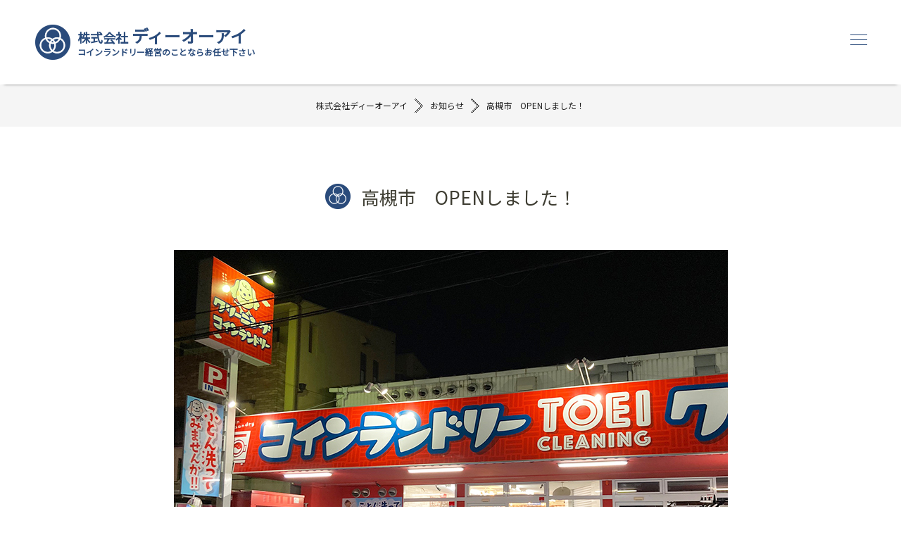

--- FILE ---
content_type: text/html; charset=UTF-8
request_url: http://cb-doi.com/notice/%E9%AB%98%E6%A7%BB%E5%B8%82%E3%80%80open%E3%81%97%E3%81%BE%E3%81%97%E3%81%9F%EF%BC%81/
body_size: 20614
content:
<!DOCTYPE html>
<html lang="ja">

<head prefix="og: http://ogp.me/ns# fb: http://ogp.me/ns/fb# article: http://ogp.me/ns/article#">
  <meta charset="UTF-8">
  <title>高槻市　OPENしました！｜コインランドリー経営｜株式会社ディーオーアイ</title>
    <meta name="description" content="コインランドリー経営のことなら株式会社ディーオーアイにお任せ下さい。遊休地の活用、複合事業及び新規事業展開をお考えの皆様にコインランドリーをはじめ各種コインビジネスをご提案。">
    <meta name="keywords" content="コインランドリー経営,コイン精米機ビジネス,遊休地活用">
  <meta http-equiv="content-style-type" content="text/css">
  <meta http-equiv="content-script-type" content="text/javascript">
  <meta name="viewport" content="width=device-width, user-scalable=no, initial-scale=1, maximum-scale=1">

  <!-- OGP -->
  <meta property="og:title" content="">
  <meta property="og:type" content="website">
  <meta property="og:description" content="">
  <meta property="og:url" content="">
  <meta property="og:image" content="">
  <meta property="og:site_name" content="">
  <!-- /OGP -->
  <link rel="stylesheet" type="text/css" href="http://cb-doi.com/wp-cb-doi/wp-content/themes/DOI/assets/css/import.css">
  <link rel="stylesheet" type="text/css" href="http://cb-doi.com/wp-cb-doi/wp-content/themes/DOI/assets/css/slick-theme.css">
  <link rel="stylesheet" type="text/css" href="http://cb-doi.com/wp-cb-doi/wp-content/themes/DOI/assets/css/slick.css">
  <link href="https://fonts.googleapis.com/css?family=Noto+Sans+JP" rel="stylesheet">
  <!-- <link rel="stylesheet" type="text/css" href="https://maxcdn.bootstrapcdn.com/font-awesome/4.6.3/css/font-awesome.min.css"> -->
  <!-- <link rel="stylesheet" href="http://cdn.materialdesignicons.com/1.9.32/css/materialdesignicons.min.css"> -->
  <!-- Global site tag (gtag.js) - Google Analytics -->
    <script async src="https://www.googletagmanager.com/gtag/js?id=UA-142056121-11"></script>
    <script>
    window.dataLayer = window.dataLayer || [];
    function gtag(){dataLayer.push(arguments);}
    gtag('js', new Date());

    gtag('config', 'UA-142056121-11');
    </script>
    <link rel='dns-prefetch' href='//s.w.org' />
		<script type="text/javascript">
			window._wpemojiSettings = {"baseUrl":"https:\/\/s.w.org\/images\/core\/emoji\/13.0.0\/72x72\/","ext":".png","svgUrl":"https:\/\/s.w.org\/images\/core\/emoji\/13.0.0\/svg\/","svgExt":".svg","source":{"concatemoji":"http:\/\/cb-doi.com\/wp-cb-doi\/wp-includes\/js\/wp-emoji-release.min.js?ver=5.5.17"}};
			!function(e,a,t){var n,r,o,i=a.createElement("canvas"),p=i.getContext&&i.getContext("2d");function s(e,t){var a=String.fromCharCode;p.clearRect(0,0,i.width,i.height),p.fillText(a.apply(this,e),0,0);e=i.toDataURL();return p.clearRect(0,0,i.width,i.height),p.fillText(a.apply(this,t),0,0),e===i.toDataURL()}function c(e){var t=a.createElement("script");t.src=e,t.defer=t.type="text/javascript",a.getElementsByTagName("head")[0].appendChild(t)}for(o=Array("flag","emoji"),t.supports={everything:!0,everythingExceptFlag:!0},r=0;r<o.length;r++)t.supports[o[r]]=function(e){if(!p||!p.fillText)return!1;switch(p.textBaseline="top",p.font="600 32px Arial",e){case"flag":return s([127987,65039,8205,9895,65039],[127987,65039,8203,9895,65039])?!1:!s([55356,56826,55356,56819],[55356,56826,8203,55356,56819])&&!s([55356,57332,56128,56423,56128,56418,56128,56421,56128,56430,56128,56423,56128,56447],[55356,57332,8203,56128,56423,8203,56128,56418,8203,56128,56421,8203,56128,56430,8203,56128,56423,8203,56128,56447]);case"emoji":return!s([55357,56424,8205,55356,57212],[55357,56424,8203,55356,57212])}return!1}(o[r]),t.supports.everything=t.supports.everything&&t.supports[o[r]],"flag"!==o[r]&&(t.supports.everythingExceptFlag=t.supports.everythingExceptFlag&&t.supports[o[r]]);t.supports.everythingExceptFlag=t.supports.everythingExceptFlag&&!t.supports.flag,t.DOMReady=!1,t.readyCallback=function(){t.DOMReady=!0},t.supports.everything||(n=function(){t.readyCallback()},a.addEventListener?(a.addEventListener("DOMContentLoaded",n,!1),e.addEventListener("load",n,!1)):(e.attachEvent("onload",n),a.attachEvent("onreadystatechange",function(){"complete"===a.readyState&&t.readyCallback()})),(n=t.source||{}).concatemoji?c(n.concatemoji):n.wpemoji&&n.twemoji&&(c(n.twemoji),c(n.wpemoji)))}(window,document,window._wpemojiSettings);
		</script>
		<style type="text/css">
img.wp-smiley,
img.emoji {
	display: inline !important;
	border: none !important;
	box-shadow: none !important;
	height: 1em !important;
	width: 1em !important;
	margin: 0 .07em !important;
	vertical-align: -0.1em !important;
	background: none !important;
	padding: 0 !important;
}
</style>
	<link rel='stylesheet' id='wp-block-library-css'  href='http://cb-doi.com/wp-cb-doi/wp-includes/css/dist/block-library/style.min.css?ver=5.5.17' type='text/css' media='all' />
<link rel="https://api.w.org/" href="http://cb-doi.com/wp-json/" /><link rel="EditURI" type="application/rsd+xml" title="RSD" href="http://cb-doi.com/wp-cb-doi/xmlrpc.php?rsd" />
<link rel="wlwmanifest" type="application/wlwmanifest+xml" href="http://cb-doi.com/wp-cb-doi/wp-includes/wlwmanifest.xml" /> 
<link rel='prev' title='明石市　OPENしました！' href='http://cb-doi.com/notice/2021%e5%b9%b410%e6%9c%8831%e6%97%a5%e6%98%8e%e7%9f%b3%e5%b8%82%e4%b8%87%e6%96%b9%e5%95%86%e4%bc%9a%e3%80%80open%e3%81%97%e3%81%be%e3%81%97%e3%81%9f%ef%bc%81/' />
<link rel='next' title='高槻市　OPENしました！' href='http://cb-doi.com/notice/%e9%ab%98%e6%a7%bb%e5%b8%82%e3%80%80%e3%82%aa%e3%83%bc%e3%83%97%e3%83%b3%e3%81%97%e3%81%be%e3%81%97%e3%81%9f%ef%bc%81/' />
<meta name="generator" content="WordPress 5.5.17" />
<link rel="canonical" href="http://cb-doi.com/notice/%e9%ab%98%e6%a7%bb%e5%b8%82%e3%80%80open%e3%81%97%e3%81%be%e3%81%97%e3%81%9f%ef%bc%81/" />
<link rel='shortlink' href='http://cb-doi.com/?p=484' />
<link rel="alternate" type="application/json+oembed" href="http://cb-doi.com/wp-json/oembed/1.0/embed?url=http%3A%2F%2Fcb-doi.com%2Fnotice%2F%25e9%25ab%2598%25e6%25a7%25bb%25e5%25b8%2582%25e3%2580%2580open%25e3%2581%2597%25e3%2581%25be%25e3%2581%2597%25e3%2581%259f%25ef%25bc%2581%2F" />
<link rel="alternate" type="text/xml+oembed" href="http://cb-doi.com/wp-json/oembed/1.0/embed?url=http%3A%2F%2Fcb-doi.com%2Fnotice%2F%25e9%25ab%2598%25e6%25a7%25bb%25e5%25b8%2582%25e3%2580%2580open%25e3%2581%2597%25e3%2581%25be%25e3%2581%2597%25e3%2581%259f%25ef%25bc%2581%2F&#038;format=xml" />
<link rel="icon" href="http://cb-doi.com/wp-cb-doi/wp-content/uploads/2021/03/cropped-logo-32x32.png" sizes="32x32" />
<link rel="icon" href="http://cb-doi.com/wp-cb-doi/wp-content/uploads/2021/03/cropped-logo-192x192.png" sizes="192x192" />
<link rel="apple-touch-icon" href="http://cb-doi.com/wp-cb-doi/wp-content/uploads/2021/03/cropped-logo-180x180.png" />
<meta name="msapplication-TileImage" content="http://cb-doi.com/wp-cb-doi/wp-content/uploads/2021/03/cropped-logo-270x270.png" />
</head>

<body>
  <script src="https://ajax.googleapis.com/ajax/libs/jquery/2.2.4/jquery.min.js"></script>
  <script src="http://cb-doi.com/wp-cb-doi/wp-content/themes/DOI/assets/js/common.js"></script>

  <!-- Container -->
  <main>

    <!-- Header -->
    <header>
                <div class="h-box__fixed ">
            <div class="h-box__fixed--inner">
                <a href="http://cb-doi.com" class="logo logo--2">
                    <h1 class="logo__txt">
                        <p class="l1">株式会社<span>ディーオーアイ</span></p>
                        <p class="l2">コインランドリー経営のことならお任せ下さい</p>
                    </h1>
                </a>
                <div class="toggle toggle__fixed">
                    <span></span>
                    <span></span>
                    <span></span>
                </div>
            </div>
        </div>
        
        <div class="toggle">
            <span></span>
            <span></span>
            <span></span>
        </div>

        
        <div class="menu">
            <div class="menu__inner">
                <nav class="gNav w1k">
                    <ul class="gNav__top">
                        <li><a href="http://cb-doi.com/coinlaundry">
                            <p class="t1">[コインランドリー]新規でお考えの方</p>
                            <p class="t2">[Coin laundry] New thinking</p>
                        </a></li>
                        <li><a href="http://cb-doi.com/coinlaundry2">
                            <p class="t1">[コインランドリー]オーナー様</p>
                            <p class="t2">[Coin laundry] Owner</p>
                        </a></li>
                        <li><a href="http://cb-doi.com/milling">
                            <p class="t1">コイン精米機事業</p>
                            <p class="t2">Coin milling machine business</p>
                        </a></li>
                    </ul>
                    <il class="gNav__bot">
                        <ul>
                            <li><a href="http://cb-doi.com/property">
                                <p class="t1">物件紹介</p>
                                <p class="t2">Property introduction</p>
                            </a></li>
                            <li><a href="http://cb-doi.com/actual">
                                <p class="t1">実績紹介</p>
                                <p class="t2">Actual introduction</p>
                            </a></li>
                            <li><a href="http://cb-doi.com/profile#staff">
                                <p class="t1">スタッフ紹介</p>
                                <p class="t2">Staff introduction</p>
                            </a></li>
                            <li><a href="http://cb-doi.com/profile">
                                <p class="t1">会社案内</p>
                                <p class="t2">Profile</p>
                            </a></li>
                            <li><a href="http://cb-doi.com/contact">
                                <p class="t1">お問合せ</p>
                                <p class="t2">Contact</p>
                            </a></li>
                        </ul>
                    </il>
                </nav>
                <div class="menu__bot">
                    <a class="logo logo--3" href="http://cb-doi.com">
                        <div class="logo__txt">
                            <p class="l1">株式会社<span>ディーオーアイ</span></p>
                            <p class="l2">コインランドリー経営のことならお任せ下さい</p>
                        </div>
                    </a>
                    <div class="menu__bot--info">
                        <p>Tel.<span>072-668-3250</span>　/　Fax.<span>072-668-2122</span></p>
                        <p>〒569-0093 大阪府高槻市萩之庄4丁目1-1</p>
                    </div>
                </div>
            </div>
        </div>
    </header>
    <!-- /Header -->

<div class="fc">

</div>
<ul class="bread">
    <li><a href="http://cb-doi.com">株式会社ディーオーアイ</a></li>
    <li><a href="http://cb-doi.com/notice/">お知らせ</a></li>
    <li><a>高槻市　OPENしました！</a></li>
</ul>

<!-- Main -->
    <div class="l-main notice-single box1">
    	<div class="single__inner w1k">
    		<div class="c-title">
                <p class="c-title--1">高槻市　OPENしました！</p>
            </div>
            <div class="single--img"><img src="http://cb-doi.com/wp-cb-doi/wp-content/uploads/2022/02/トーエイ外観.jpg" alt=""></div>
            <div class="single--txt">トーエイクリーニング本店　2021年12月2日 大阪府高槻市にオープン致しました。</div>
    	</div>

    
        <!-- template/parts-service -->
        <div class="p-content">
    <div class="c-title">
        <p class="c-title--1">私たちのサービスについて</p>
        <p class="c-title--2">Service Informations</p>
    </div>

    <div class="p-content__main">
        <div class="p-content__items">
            <a href="http://cb-doi.com/coinlaundry" class="p-content__item p-content__item--upper">
                <div class="p-content__item--cont">
                    <p class="p-content__item--img"><img src="http://cb-doi.com/wp-cb-doi/wp-content/themes/DOI/assets/image/top/t1-1.jpg" alt=""></p>
                    <div class="p-content__item--over">
                        <p class="p-content__item--over--txt">
                            コインランドリービジネスは、無人経営なので人件費や人材の確保が不要な為、<br>
                            運営上の手間が少なく、安定した売り上げが見込めるビジネスです。<br>
                            また遊休地でも集客が可能で他業種との相乗効果も見込めます。
                        </p>
                        <p class="p-content__item--over--btn">>詳細はコチラ</p>
                    </div>
                </div>
                <p class="p-content__item--txt">新規でコインランドリー経営を考えている方<span class="p-content__item--icon"></span></p>
            </a>

            <a href="http://cb-doi.com/coinlaundry2" class="p-content__item p-content__item--upper">
                <div class="p-content__item--cont">
                    <p class="p-content__item--img"><img src="http://cb-doi.com/wp-cb-doi/wp-content/themes/DOI/assets/image/top/t1-2.jpg" alt=""></p>
                    <div class="p-content__item--over">
                        <p class="p-content__item--over--txt">
                            コインランドリービジネスは、無人経営なので人件費や人材の確保が不要な為、<br>
                            運営上の手間が少なく、安定した売り上げが見込めるビジネスです。<br>
                            また遊休地でも集客が可能で他業種との相乗効果も見込めます。
                        </p>
                        <p class="p-content__item--over--btn">>詳細はコチラ</p>
                    </div>
                </div>
                <p class="p-content__item--txt">既にコインランドリーを経営しているオーナー様<span class="p-content__item--icon"></span></p>
            </a>
        </div>

        <div class="p-content__items">
            <a href="http://cb-doi.com/milling" class="p-content__item p-content__item--lower">
                <div class="p-content__item--cont">
                    <p class="p-content__item--img"><img src="http://cb-doi.com/wp-cb-doi/wp-content/themes/DOI/assets/image/top/t1-3.jpg" alt=""></p>
                    <div class="p-content__item--over">
                        <p class="p-content__item--over--txt">
                            コイン精米機は、<br class="not-tb">
                            駐車場二台分程度のスペースがあれば開業できます。<br>
                            また、生活に密着した「お米」は景気の営業を受けにくく、<br class="not-tb">
                            安定した収益が見込めます。
                        </p>
                        <p class="p-content__item--over--btn">>詳細はコチラ</p>
                    </div>
                </div>
                <p class="p-content__item--txt">コイン精米機ビジネス<span class="p-content__item--icon"></span></p>
            </a>

            <a href="http://cb-doi.com/contact" class="p-content__item p-content__item--lower">
                <div class="p-content__item--cont">
                    <p class="p-content__item--img"><img src="http://cb-doi.com/wp-cb-doi/wp-content/themes/DOI/assets/image/top/t1-4.jpg" alt=""></p>
                    <div class="p-content__item--over">
                        <p class="p-content__item--over--txt">
                            詳しくはお問合せください。
                        </p>
                        <p class="p-content__item--over--btn">>詳細はコチラ</p>
                    </div>
                </div>
                <p class="p-content__item--txt">物件情報募集<span class="p-content__item--icon"></span></p>
            </a>

            <a href="http://cb-doi.com/contact" class="p-content__item p-content__item--lower">
                <div class="p-content__item--cont">
                    <p class="p-content__item--img"><img src="http://cb-doi.com/wp-cb-doi/wp-content/themes/DOI/assets/image/top/t1-5.jpg" alt=""></p>
                    <div class="p-content__item--over">
                        <p class="p-content__item--over--txt">
                            機械の買取・中古販売もしております。<br>
                            お気軽にお問合せください。
                        </p>
                        <p class="p-content__item--over--btn">>詳細はコチラ</p>
                    </div>
                </div>
                <p class="p-content__item--txt">機械の買取・中古販売<span class="p-content__item--icon"></span></p>
            </a>
        </div>
    </div>
</div>        
        </div>
    <!-- /Main -->

    <!-- Footer -->
    <footer>
        <div class="f-box">
            <div class="f-box__inner">
                <a href="http://cb-doi.com" class="f-box--logo logo logo--2">
                    <div class="logo__txt">
                        <p class="l1">株式会社<span>ディーオーアイ</span></p>
                        <p class="l2">コインランドリー経営のことならお任せ下さい<img src="" alt="株式会社ディーオーアイ｜コインランドリー経営" style="visibility: hidden;"></p>
                    </div>
                </a>
                <div class="f-box__info">
                    <p class="f-box__info--tel">Tel.<span>072-668-3250</span>　/　Fax.<span>072-668-2122</span></p>
                    <p class="f-box__info--adress">
                        〒569-0093 大阪府高槻市萩之庄4丁目1-1
                    </p>
                </div>
            </div>
        </div>
        <div class="copyright">
            COPYRIGHT 2019,株式会社ディーオーアイ
        </div>
    </footer>
    <!-- /Footer -->

  </main>
  <!-- /Container -->
    <a href="http://cb-doi.com/contact" class="c-banner">
        <img src="http://cb-doi.com/wp-cb-doi/wp-content/themes/DOI/assets/image/top/ban1.png" alt="">
    </a>
    <script type='text/javascript' src='http://cb-doi.com/wp-cb-doi/wp-includes/js/wp-embed.min.js?ver=5.5.17' id='wp-embed-js'></script>
</body>
<script src="http://ajax.googleapis.com/ajax/libs/jquery/1.11.1/jquery.min.js"></script>
<script src="http://cb-doi.com/wp-cb-doi/wp-content/themes/DOI/assets/js/slick.min.js"></script>
<script src="http://cb-doi.com/wp-cb-doi/wp-content/themes/DOI/assets/js/common.js"></script>

<script>
    $('.p-content3__cont--slider').slick({
        autoplay: true,
        dots: false,
        infinite: true,
        speed: 1000,
        slidesToShow: 4,
        slidesToScroll: 1,
        arrows: false,
        autoplaySpeed: 3000,
        responsive: [
            {
              breakpoint: 1025,
              settings: {
                slidesToShow: 3,
                slidesToScroll: 3
              }
            },
            {
              breakpoint: 769,
              settings: {
                slidesToShow: 1,
                slidesToScroll: 1
              }
            }
        ]
    });

    $(".nextArrow").click(function() {
        $(this).parent().find('.p-content3__cont--slider').slick('slickNext');
    });
    $(".prevArrow").click(function() {
        $(this).parent().find('.p-content3__cont--slider').slick('slickPrev');
    });

    $('.p-content3__cont--item--img--slider').slick({
        autoplay: true,
        dots: true,
        infinite: true,
        speed: 1000,
        slidesToShow: 1,
        slidesToScroll: 1,
        arrows: false,
        autoplaySpeed: 2000,
    });
</script>
</html>


--- FILE ---
content_type: text/css
request_url: http://cb-doi.com/wp-cb-doi/wp-content/themes/DOI/assets/css/import.css
body_size: 165795
content:
@charset "UTF-8";
*,
::before,
::after {
  -webkit-box-sizing: border-box;
          box-sizing: border-box;
}

* {
  font-size: inherit;
  line-height: inherit;
}

::before,
::after {
  text-decoration: inherit;
  vertical-align: inherit;
}

html {
  font-family: sans-serif;
  -ms-text-size-adjust: 100%;
  -webkit-text-size-adjust: 100%;
}

body {
  background: #fff;
  margin: 0;
  padding: 0;
  -webkit-font-smoothing: antialiased;
}

footer,
header,
hgroup,
nav,
section {
  display: block;
}

audio,
canvas,
progress,
video {
  display: inline-block;
  vertical-align: baseline;
}

audio:not([controls]) {
  display: none;
  height: 0;
}

[hidden] {
  display: none;
}

a {
  background-color: transparent;
  -webkit-transition: .4s;
  transition: .4s;
}

a:active,
a:hover {
  outline: 0;
}

b,
strong {
  font-weight: bold;
}

small {
  font-size: 80%;
}

sub,
sup {
  font-size: 75%;
  line-height: 0;
  position: relative;
  vertical-align: baseline;
}

sup {
  top: -0.5em;
}

sub {
  bottom: -0.25em;
}

img {
  border: 0;
  vertical-align: bottom;
}

svg:not(:root) {
  overflow: hidden;
}

hr {
  -webkit-box-sizing: content-box;
          box-sizing: content-box;
  height: 0;
}

select {
  height: 30px;
  color: inherit;
  font: inherit;
  font-size: 14px !important;
  margin: 0;
  padding: 0 20px 0 5px;
  line-height: 1;
}

button,
input,
textarea {
  color: inherit;
  font: inherit;
  margin: 0;
  padding: 4px 6px;
  border: 1px solid #ccc;
  border-radius: 4px;
  outline: none;
}

input:not([type="checkbox"]):not([type="radio"]),
textarea,
button {
  -webkit-appearance: none;
}

input {
  padding: 0 6px;
}

input:focus,
textarea:focus {
  outline: none;
}

input[type="button"],
input[type="submit"] {
  background-color: transparent;
  border: none;
}

button {
  overflow: visible;
  background-color: transparent;
  border-radius: 0;
  border: none;
}

button,
select {
  text-transform: none;
}

button,
html input[type="button"],
input[type="reset"],
input[type="submit"] {
  -webkit-appearance: none;
  cursor: pointer;
}

button[disabled],
html input[disabled] {
  cursor: default;
}

button::-moz-focus-inner,
input::-moz-focus-inner {
  border: 0;
  padding: 0;
}

input {
  line-height: normal;
}

input[type="checkbox"],
input[type="radio"] {
  -webkit-box-sizing: border-box;
          box-sizing: border-box;
  padding: 0;
}

input[type="number"]::-webkit-inner-spin-button,
input[type="number"]::-webkit-outer-spin-button {
  height: auto;
}

input[type="search"] {
  -webkit-appearance: textfield;
  -webkit-box-sizing: content-box;
          box-sizing: content-box;
}

input[type="search"]::-webkit-search-cancel-button,
input[type="search"]::-webkit-search-decoration {
  -webkit-appearance: none;
}

input[type="text"],
select,
textarea {
  font-size: 100%;
}

input[type="text"]:focus,
textarea:focus {
  -webkit-transition: 0.2s;
  transition: 0.2s;
}

input[type="text"]:focus,
textarea:focus {
  border-color: rgba(82, 168, 236, 0.8);
  outline: 0;
  outline: thin dotted \9;
  -webkit-box-shadow: inset 0 1px 1px rgba(0, 0, 0, 0.075), 0 0 8px rgba(82, 168, 236, 0.6);
  box-shadow: inset 0 1px 1px rgba(0, 0, 0, 0.075), 0 0 8px rgba(82, 168, 236, 0.6);
}

textarea {
  overflow: auto;
  resize: vertical;
}

table {
  border-collapse: collapse;
  border-spacing: 0;
}

td,
th {
  padding: 0;
  text-align: left;
  vertical-align: top;
}

ol {
  list-style-position: inside;
}

li {
  list-style-type: none;
}

address {
  font-style: normal;
}

div,
dl,
dt,
dd,
ul,
ol,
li,
h1,
h2,
h3,
h4,
h5,
h6,
form,
p,
table,
thead,
tbody,
tfoot,
address {
  margin: 0;
  padding: 0;
}

input,
textarea,
table,
thead,
tbody,
tfoot,
address {
  text-align: left;
}

div,
dl,
dt,
dd,
ul,
ol,
li,
form,
p {
  text-align: inherit;
}

h1,
h2,
h3,
h4,
h5,
h6 {
  line-height: normal;
  font-weight: normal;
}


/* ========================= GENERAL TAGS ======================== */


h1, h2, h3, h4, h5, h6{margin: 0; font-weight:bold;}
h1 {font-size:2em}
h2 {font-size:1.6em}
h3 {font-size:1.4em}
h4 {font-size:1.2em}
h5 {font-size:1.1em}
h6 {font-size:1em}

small{font-size:.833em}
em, i{font-style:italic}
strong, b{font-weight:bold}
code, pre{font-family:monospace}


blockquote{padding:0.2em 1em 0.2em 2em; border-left:3px solid #eee}

#unRe ul {
  list-style: disc;
  margin-top: 1em;
  margin-bottom: 1em;
  margin-left: 0;
  margin-right: 0;
  padding-left: 40px;
}
#unRe ul li {
  list-style: disc;
}

#unRe ol {
  display: block;
  list-style: decimal;
  margin-top: 1em;
  margin-bottom: 1em;
  margin-left: 0;
  margin-right: 0;
  padding-left: 40px;
}

#unRe ol li {
  list-style: decimal;
}


.button01 {
  /**/
}

.button02 {
  /**/
}

.table01 {
  /**/
}

.table02 {
  /**/
}

.mt0 {
  margin-top: 0px !important;
}

.mr0 {
  margin-right: 0px !important;
}

.mb0 {
  margin-bottom: 0px !important;
}

.ml0 {
  margin-left: 0px !important;
}

.pt0 {
  padding-top: 0px !important;
}

.pr0 {
  padding-right: 0px !important;
}

.pb0 {
  padding-bottom: 0px !important;
}

.pl0 {
  padding-left: 0px !important;
}

.mt1 {
  margin-top: 1px !important;
}

.mr1 {
  margin-right: 1px !important;
}

.mb1 {
  margin-bottom: 1px !important;
}

.ml1 {
  margin-left: 1px !important;
}

.pt1 {
  padding-top: 1px !important;
}

.pr1 {
  padding-right: 1px !important;
}

.pb1 {
  padding-bottom: 1px !important;
}

.pl1 {
  padding-left: 1px !important;
}

.mt2 {
  margin-top: 2px !important;
}

.mr2 {
  margin-right: 2px !important;
}

.mb2 {
  margin-bottom: 2px !important;
}

.ml2 {
  margin-left: 2px !important;
}

.pt2 {
  padding-top: 2px !important;
}

.pr2 {
  padding-right: 2px !important;
}

.pb2 {
  padding-bottom: 2px !important;
}

.pl2 {
  padding-left: 2px !important;
}

.mt3 {
  margin-top: 3px !important;
}

.mr3 {
  margin-right: 3px !important;
}

.mb3 {
  margin-bottom: 3px !important;
}

.ml3 {
  margin-left: 3px !important;
}

.pt3 {
  padding-top: 3px !important;
}

.pr3 {
  padding-right: 3px !important;
}

.pb3 {
  padding-bottom: 3px !important;
}

.pl3 {
  padding-left: 3px !important;
}

.mt4 {
  margin-top: 4px !important;
}

.mr4 {
  margin-right: 4px !important;
}

.mb4 {
  margin-bottom: 4px !important;
}

.ml4 {
  margin-left: 4px !important;
}

.pt4 {
  padding-top: 4px !important;
}

.pr4 {
  padding-right: 4px !important;
}

.pb4 {
  padding-bottom: 4px !important;
}

.pl4 {
  padding-left: 4px !important;
}

.mt5 {
  margin-top: 5px !important;
}

.mr5 {
  margin-right: 5px !important;
}

.mb5 {
  margin-bottom: 5px !important;
}

.ml5 {
  margin-left: 5px !important;
}

.pt5 {
  padding-top: 5px !important;
}

.pr5 {
  padding-right: 5px !important;
}

.pb5 {
  padding-bottom: 5px !important;
}

.pl5 {
  padding-left: 5px !important;
}

.mt6 {
  margin-top: 6px !important;
}

.mr6 {
  margin-right: 6px !important;
}

.mb6 {
  margin-bottom: 6px !important;
}

.ml6 {
  margin-left: 6px !important;
}

.pt6 {
  padding-top: 6px !important;
}

.pr6 {
  padding-right: 6px !important;
}

.pb6 {
  padding-bottom: 6px !important;
}

.pl6 {
  padding-left: 6px !important;
}

.mt7 {
  margin-top: 7px !important;
}

.mr7 {
  margin-right: 7px !important;
}

.mb7 {
  margin-bottom: 7px !important;
}

.ml7 {
  margin-left: 7px !important;
}

.pt7 {
  padding-top: 7px !important;
}

.pr7 {
  padding-right: 7px !important;
}

.pb7 {
  padding-bottom: 7px !important;
}

.pl7 {
  padding-left: 7px !important;
}

.mt8 {
  margin-top: 8px !important;
}

.mr8 {
  margin-right: 8px !important;
}

.mb8 {
  margin-bottom: 8px !important;
}

.ml8 {
  margin-left: 8px !important;
}

.pt8 {
  padding-top: 8px !important;
}

.pr8 {
  padding-right: 8px !important;
}

.pb8 {
  padding-bottom: 8px !important;
}

.pl8 {
  padding-left: 8px !important;
}

.mt9 {
  margin-top: 9px !important;
}

.mr9 {
  margin-right: 9px !important;
}

.mb9 {
  margin-bottom: 9px !important;
}

.ml9 {
  margin-left: 9px !important;
}

.pt9 {
  padding-top: 9px !important;
}

.pr9 {
  padding-right: 9px !important;
}

.pb9 {
  padding-bottom: 9px !important;
}

.pl9 {
  padding-left: 9px !important;
}

.mt10 {
  margin-top: 10px !important;
}

.mr10 {
  margin-right: 10px !important;
}

.mb10 {
  margin-bottom: 10px !important;
}

.ml10 {
  margin-left: 10px !important;
}

.pt10 {
  padding-top: 10px !important;
}

.pr10 {
  padding-right: 10px !important;
}

.pb10 {
  padding-bottom: 10px !important;
}

.pl10 {
  padding-left: 10px !important;
}

.mt11 {
  margin-top: 11px !important;
}

.mr11 {
  margin-right: 11px !important;
}

.mb11 {
  margin-bottom: 11px !important;
}

.ml11 {
  margin-left: 11px !important;
}

.pt11 {
  padding-top: 11px !important;
}

.pr11 {
  padding-right: 11px !important;
}

.pb11 {
  padding-bottom: 11px !important;
}

.pl11 {
  padding-left: 11px !important;
}

.mt12 {
  margin-top: 12px !important;
}

.mr12 {
  margin-right: 12px !important;
}

.mb12 {
  margin-bottom: 12px !important;
}

.ml12 {
  margin-left: 12px !important;
}

.pt12 {
  padding-top: 12px !important;
}

.pr12 {
  padding-right: 12px !important;
}

.pb12 {
  padding-bottom: 12px !important;
}

.pl12 {
  padding-left: 12px !important;
}

.mt13 {
  margin-top: 13px !important;
}

.mr13 {
  margin-right: 13px !important;
}

.mb13 {
  margin-bottom: 13px !important;
}

.ml13 {
  margin-left: 13px !important;
}

.pt13 {
  padding-top: 13px !important;
}

.pr13 {
  padding-right: 13px !important;
}

.pb13 {
  padding-bottom: 13px !important;
}

.pl13 {
  padding-left: 13px !important;
}

.mt14 {
  margin-top: 14px !important;
}

.mr14 {
  margin-right: 14px !important;
}

.mb14 {
  margin-bottom: 14px !important;
}

.ml14 {
  margin-left: 14px !important;
}

.pt14 {
  padding-top: 14px !important;
}

.pr14 {
  padding-right: 14px !important;
}

.pb14 {
  padding-bottom: 14px !important;
}

.pl14 {
  padding-left: 14px !important;
}

.mt15 {
  margin-top: 15px !important;
}

.mr15 {
  margin-right: 15px !important;
}

.mb15 {
  margin-bottom: 15px !important;
}

.ml15 {
  margin-left: 15px !important;
}

.pt15 {
  padding-top: 15px !important;
}

.pr15 {
  padding-right: 15px !important;
}

.pb15 {
  padding-bottom: 15px !important;
}

.pl15 {
  padding-left: 15px !important;
}

.mt16 {
  margin-top: 16px !important;
}

.mr16 {
  margin-right: 16px !important;
}

.mb16 {
  margin-bottom: 16px !important;
}

.ml16 {
  margin-left: 16px !important;
}

.pt16 {
  padding-top: 16px !important;
}

.pr16 {
  padding-right: 16px !important;
}

.pb16 {
  padding-bottom: 16px !important;
}

.pl16 {
  padding-left: 16px !important;
}

.mt17 {
  margin-top: 17px !important;
}

.mr17 {
  margin-right: 17px !important;
}

.mb17 {
  margin-bottom: 17px !important;
}

.ml17 {
  margin-left: 17px !important;
}

.pt17 {
  padding-top: 17px !important;
}

.pr17 {
  padding-right: 17px !important;
}

.pb17 {
  padding-bottom: 17px !important;
}

.pl17 {
  padding-left: 17px !important;
}

.mt18 {
  margin-top: 18px !important;
}

.mr18 {
  margin-right: 18px !important;
}

.mb18 {
  margin-bottom: 18px !important;
}

.ml18 {
  margin-left: 18px !important;
}

.pt18 {
  padding-top: 18px !important;
}

.pr18 {
  padding-right: 18px !important;
}

.pb18 {
  padding-bottom: 18px !important;
}

.pl18 {
  padding-left: 18px !important;
}

.mt19 {
  margin-top: 19px !important;
}

.mr19 {
  margin-right: 19px !important;
}

.mb19 {
  margin-bottom: 19px !important;
}

.ml19 {
  margin-left: 19px !important;
}

.pt19 {
  padding-top: 19px !important;
}

.pr19 {
  padding-right: 19px !important;
}

.pb19 {
  padding-bottom: 19px !important;
}

.pl19 {
  padding-left: 19px !important;
}

.mt20 {
  margin-top: 20px !important;
}

.mr20 {
  margin-right: 20px !important;
}

.mb20 {
  margin-bottom: 20px !important;
}

.ml20 {
  margin-left: 20px !important;
}

.pt20 {
  padding-top: 20px !important;
}

.pr20 {
  padding-right: 20px !important;
}

.pb20 {
  padding-bottom: 20px !important;
}

.pl20 {
  padding-left: 20px !important;
}

.mt25 {
  margin-top: 25px !important;
}

.mr25 {
  margin-right: 25px !important;
}

.mb25 {
  margin-bottom: 25px !important;
}

.ml25 {
  margin-left: 25px !important;
}

.pt25 {
  padding-top: 25px !important;
}

.pr25 {
  padding-right: 25px !important;
}

.pb25 {
  padding-bottom: 25px !important;
}

.pl25 {
  padding-left: 25px !important;
}

.mt30 {
  margin-top: 30px !important;
}

.mr30 {
  margin-right: 30px !important;
}

.mb30 {
  margin-bottom: 30px !important;
}

.ml30 {
  margin-left: 30px !important;
}

.pt30 {
  padding-top: 30px !important;
}

.pr30 {
  padding-right: 30px !important;
}

.pb30 {
  padding-bottom: 30px !important;
}

.pl30 {
  padding-left: 30px !important;
}

.mt35 {
  margin-top: 35px !important;
}

.mr35 {
  margin-right: 35px !important;
}

.mb35 {
  margin-bottom: 35px !important;
}

.ml35 {
  margin-left: 35px !important;
}

.pt35 {
  padding-top: 35px !important;
}

.pr35 {
  padding-right: 35px !important;
}

.pb35 {
  padding-bottom: 35px !important;
}

.pl35 {
  padding-left: 35px !important;
}

.mt40 {
  margin-top: 40px !important;
}

.mr40 {
  margin-right: 40px !important;
}

.mb40 {
  margin-bottom: 40px !important;
}

.ml40 {
  margin-left: 40px !important;
}

.pt40 {
  padding-top: 40px !important;
}

.pr40 {
  padding-right: 40px !important;
}

.pb40 {
  padding-bottom: 40px !important;
}

.pl40 {
  padding-left: 40px !important;
}

.mt45 {
  margin-top: 45px !important;
}

.mr45 {
  margin-right: 45px !important;
}

.mb45 {
  margin-bottom: 45px !important;
}

.ml45 {
  margin-left: 45px !important;
}

.pt45 {
  padding-top: 45px !important;
}

.pr45 {
  padding-right: 45px !important;
}

.pb45 {
  padding-bottom: 45px !important;
}

.pl45 {
  padding-left: 45px !important;
}

.mt50 {
  margin-top: 50px !important;
}

.mr50 {
  margin-right: 50px !important;
}

.mb50 {
  margin-bottom: 50px !important;
}

.ml50 {
  margin-left: 50px !important;
}

.pt50 {
  padding-top: 50px !important;
}

.pr50 {
  padding-right: 50px !important;
}

.pb50 {
  padding-bottom: 50px !important;
}

.pl50 {
  padding-left: 50px !important;
}

.mt55 {
  margin-top: 55px !important;
}

.mr55 {
  margin-right: 55px !important;
}

.mb55 {
  margin-bottom: 55px !important;
}

.ml55 {
  margin-left: 55px !important;
}

.pt55 {
  padding-top: 55px !important;
}

.pr55 {
  padding-right: 55px !important;
}

.pb55 {
  padding-bottom: 55px !important;
}

.pl55 {
  padding-left: 55px !important;
}

.mt60 {
  margin-top: 60px !important;
}

.mr60 {
  margin-right: 60px !important;
}

.mb60 {
  margin-bottom: 60px !important;
}

.ml60 {
  margin-left: 60px !important;
}

.pt60 {
  padding-top: 60px !important;
}

.pr60 {
  padding-right: 60px !important;
}

.pb60 {
  padding-bottom: 60px !important;
}

.pl60 {
  padding-left: 60px !important;
}

.mt65 {
  margin-top: 65px !important;
}

.mr65 {
  margin-right: 65px !important;
}

.mb65 {
  margin-bottom: 65px !important;
}

.ml65 {
  margin-left: 65px !important;
}

.pt65 {
  padding-top: 65px !important;
}

.pr65 {
  padding-right: 65px !important;
}

.pb65 {
  padding-bottom: 65px !important;
}

.pl65 {
  padding-left: 65px !important;
}

.mt70 {
  margin-top: 70px !important;
}

.mr70 {
  margin-right: 70px !important;
}

.mb70 {
  margin-bottom: 70px !important;
}

.ml70 {
  margin-left: 70px !important;
}

.pt70 {
  padding-top: 70px !important;
}

.pr70 {
  padding-right: 70px !important;
}

.pb70 {
  padding-bottom: 70px !important;
}

.pl70 {
  padding-left: 70px !important;
}

.mt75 {
  margin-top: 75px !important;
}

.mr75 {
  margin-right: 75px !important;
}

.mb75 {
  margin-bottom: 75px !important;
}

.ml75 {
  margin-left: 75px !important;
}

.pt75 {
  padding-top: 75px !important;
}

.pr75 {
  padding-right: 75px !important;
}

.pb75 {
  padding-bottom: 75px !important;
}

.pl75 {
  padding-left: 75px !important;
}

.mt80 {
  margin-top: 80px !important;
}

.mr80 {
  margin-right: 80px !important;
}

.mb80 {
  margin-bottom: 80px !important;
}

.ml80 {
  margin-left: 80px !important;
}

.pt80 {
  padding-top: 80px !important;
}

.pr80 {
  padding-right: 80px !important;
}

.pb80 {
  padding-bottom: 80px !important;
}

.pl80 {
  padding-left: 80px !important;
}

.mt85 {
  margin-top: 85px !important;
}

.mr85 {
  margin-right: 85px !important;
}

.mb85 {
  margin-bottom: 85px !important;
}

.ml85 {
  margin-left: 85px !important;
}

.pt85 {
  padding-top: 85px !important;
}

.pr85 {
  padding-right: 85px !important;
}

.pb85 {
  padding-bottom: 85px !important;
}

.pl85 {
  padding-left: 85px !important;
}

.mt90 {
  margin-top: 90px !important;
}

.mr90 {
  margin-right: 90px !important;
}

.mb90 {
  margin-bottom: 90px !important;
}

.ml90 {
  margin-left: 90px !important;
}

.pt90 {
  padding-top: 90px !important;
}

.pr90 {
  padding-right: 90px !important;
}

.pb90 {
  padding-bottom: 90px !important;
}

.pl90 {
  padding-left: 90px !important;
}

.mt95 {
  margin-top: 95px !important;
}

.mr95 {
  margin-right: 95px !important;
}

.mb95 {
  margin-bottom: 95px !important;
}

.ml95 {
  margin-left: 95px !important;
}

.pt95 {
  padding-top: 95px !important;
}

.pr95 {
  padding-right: 95px !important;
}

.pb95 {
  padding-bottom: 95px !important;
}

.pl95 {
  padding-left: 95px !important;
}

.mt100 {
  margin-top: 100px !important;
}

.mr100 {
  margin-right: 100px !important;
}

.mb100 {
  margin-bottom: 100px !important;
}

.ml100 {
  margin-left: 100px !important;
}

.pt100 {
  padding-top: 100px !important;
}

.pr100 {
  padding-right: 100px !important;
}

.pb100 {
  padding-bottom: 100px !important;
}

.pl100 {
  padding-left: 100px !important;
}

.mt105 {
  margin-top: 105px !important;
}

.mr105 {
  margin-right: 105px !important;
}

.mb105 {
  margin-bottom: 105px !important;
}

.ml105 {
  margin-left: 105px !important;
}

.pt105 {
  padding-top: 105px !important;
}

.pr105 {
  padding-right: 105px !important;
}

.pb105 {
  padding-bottom: 105px !important;
}

.pl105 {
  padding-left: 105px !important;
}

.mt110 {
  margin-top: 110px !important;
}

.mr110 {
  margin-right: 110px !important;
}

.mb110 {
  margin-bottom: 110px !important;
}

.ml110 {
  margin-left: 110px !important;
}

.pt110 {
  padding-top: 110px !important;
}

.pr110 {
  padding-right: 110px !important;
}

.pb110 {
  padding-bottom: 110px !important;
}

.pl110 {
  padding-left: 110px !important;
}

.mt115 {
  margin-top: 115px !important;
}

.mr115 {
  margin-right: 115px !important;
}

.mb115 {
  margin-bottom: 115px !important;
}

.ml115 {
  margin-left: 115px !important;
}

.pt115 {
  padding-top: 115px !important;
}

.pr115 {
  padding-right: 115px !important;
}

.pb115 {
  padding-bottom: 115px !important;
}

.pl115 {
  padding-left: 115px !important;
}

.mt120 {
  margin-top: 120px !important;
}

.mr120 {
  margin-right: 120px !important;
}

.mb120 {
  margin-bottom: 120px !important;
}

.ml120 {
  margin-left: 120px !important;
}

.pt120 {
  padding-top: 120px !important;
}

.pr120 {
  padding-right: 120px !important;
}

.pb120 {
  padding-bottom: 120px !important;
}

.pl120 {
  padding-left: 120px !important;
}

.left-text {
  text-align: left !important;
}

.right-text {
  text-align: right !important;
}

.center-text {
  text-align: center !important;
}

.f8px {
  font-size: 8px !important;
}

.f9px {
  font-size: 9px !important;
}

.f10px {
  font-size: 10px !important;
}

.f11px {
  font-size: 11px !important;
}

.f12px {
  font-size: 12px !important;
}

.f13px {
  font-size: 13px !important;
}

.f14px {
  font-size: 14px !important;
}

.f15px {
  font-size: 15px !important;
}

.f16px {
  font-size: 16px !important;
}

.f17px {
  font-size: 17px !important;
}

.f18px {
  font-size: 18px !important;
}

.f19px {
  font-size: 19px !important;
}

.f20px {
  font-size: 20px !important;
}

.f21px {
  font-size: 21px !important;
}

.f22px {
  font-size: 22px !important;
}

.f23px {
  font-size: 23px !important;
}

.f24px {
  font-size: 24px !important;
}

.f25px {
  font-size: 25px !important;
}

.f26px {
  font-size: 26px !important;
}

.f27px {
  font-size: 27px !important;
}

.f28px {
  font-size: 28px !important;
}

.f29px {
  font-size: 29px !important;
}

.f30px {
  font-size: 30px !important;
}

.f31px {
  font-size: 31px !important;
}

.f32px {
  font-size: 32px !important;
}

.f33px {
  font-size: 33px !important;
}

.f34px {
  font-size: 34px !important;
}

.f35px {
  font-size: 35px !important;
}

.f36px {
  font-size: 36px !important;
}

.f37px {
  font-size: 37px !important;
}

.f38px {
  font-size: 38px !important;
}

.f39px {
  font-size: 39px !important;
}

.f40px {
  font-size: 40px !important;
}

.lh10 {
  line-height: 1 !important;
}

.lh11 {
  line-height: 1.1 !important;
}

.lh12 {
  line-height: 1.2 !important;
}

.lh13 {
  line-height: 1.3 !important;
}

.lh14 {
  line-height: 1.4 !important;
}

.lh15 {
  line-height: 1.5 !important;
}

.lh16 {
  line-height: 1.6 !important;
}

.lh17 {
  line-height: 1.7 !important;
}

.lh18 {
  line-height: 1.8 !important;
}

.lh19 {
  line-height: 1.9 !important;
}

.lh20 {
  line-height: 2 !important;
}

.link {
  text-decoration: underline;
}

.link:hover {
  text-decoration: none;
}

.clearfix:before, .clearfix:after {
  content: " ";
  display: table;
}

.clearfix:after {
  clear: both;
}

.absolute {
  position: absolute !important;
}

.relative {
  position: relative !important;
}

.static {
  position: static !important;
}

.mt1em {
  margin-top: 1em;
}

.mb1em {
  margin-bottom: 1em;
}

.mw100 {
  max-width: 100%;
  height: auto;
}

.w100 {
  width: 100% !important;
}

.w1k {
  width: 100%;
  max-width: 1000px;
  margin: 0 auto;
}

@media all and (max-width: 1024px) {
  .w1k {
    max-width: 800px;
  }
}

.fade {
  -webkit-transition: opacity 0.3s;
  transition: opacity 0.3s;
  opacity: 1;
}

.fade:hover {
  opacity: 0.7;
}

.left-box {
  float: left !important;
}

.right-box {
  float: right !important;
}

.center-box {
  margin-left: auto !important;
  margin-right: auto !important;
}

.normal {
  font-weight: normal;
}

.bold {
  font-weight: bold;
}

@media (max-width: 768px) {
  .left-text-tb {
    text-align: left !important;
  }
  .right-text-tb {
    text-align: right !important;
  }
  .center-text-tb {
    text-align: center !important;
  }
  .mt0-tb {
    margin-top: 0px !important;
  }
  .mr0-tb {
    margin-right: 0px !important;
  }
  .mb0-tb {
    margin-bottom: 0px !important;
  }
  .ml0-tb {
    margin-left: 0px !important;
  }
  .pt0-tb {
    padding-top: 0px !important;
  }
  .pr0-tb {
    padding-right: 0px !important;
  }
  .pb0-tb {
    padding-bottom: 0px !important;
  }
  .pl0-tb {
    padding-left: 0px !important;
  }
  .mt1-tb {
    margin-top: 1px !important;
  }
  .mr1-tb {
    margin-right: 1px !important;
  }
  .mb1-tb {
    margin-bottom: 1px !important;
  }
  .ml1-tb {
    margin-left: 1px !important;
  }
  .pt1-tb {
    padding-top: 1px !important;
  }
  .pr1-tb {
    padding-right: 1px !important;
  }
  .pb1-tb {
    padding-bottom: 1px !important;
  }
  .pl1-tb {
    padding-left: 1px !important;
  }
  .mt2-tb {
    margin-top: 2px !important;
  }
  .mr2-tb {
    margin-right: 2px !important;
  }
  .mb2-tb {
    margin-bottom: 2px !important;
  }
  .ml2-tb {
    margin-left: 2px !important;
  }
  .pt2-tb {
    padding-top: 2px !important;
  }
  .pr2-tb {
    padding-right: 2px !important;
  }
  .pb2-tb {
    padding-bottom: 2px !important;
  }
  .pl2-tb {
    padding-left: 2px !important;
  }
  .mt3-tb {
    margin-top: 3px !important;
  }
  .mr3-tb {
    margin-right: 3px !important;
  }
  .mb3-tb {
    margin-bottom: 3px !important;
  }
  .ml3-tb {
    margin-left: 3px !important;
  }
  .pt3-tb {
    padding-top: 3px !important;
  }
  .pr3-tb {
    padding-right: 3px !important;
  }
  .pb3-tb {
    padding-bottom: 3px !important;
  }
  .pl3-tb {
    padding-left: 3px !important;
  }
  .mt4-tb {
    margin-top: 4px !important;
  }
  .mr4-tb {
    margin-right: 4px !important;
  }
  .mb4-tb {
    margin-bottom: 4px !important;
  }
  .ml4-tb {
    margin-left: 4px !important;
  }
  .pt4-tb {
    padding-top: 4px !important;
  }
  .pr4-tb {
    padding-right: 4px !important;
  }
  .pb4-tb {
    padding-bottom: 4px !important;
  }
  .pl4-tb {
    padding-left: 4px !important;
  }
  .mt5-tb {
    margin-top: 5px !important;
  }
  .mr5-tb {
    margin-right: 5px !important;
  }
  .mb5-tb {
    margin-bottom: 5px !important;
  }
  .ml5-tb {
    margin-left: 5px !important;
  }
  .pt5-tb {
    padding-top: 5px !important;
  }
  .pr5-tb {
    padding-right: 5px !important;
  }
  .pb5-tb {
    padding-bottom: 5px !important;
  }
  .pl5-tb {
    padding-left: 5px !important;
  }
  .mt6-tb {
    margin-top: 6px !important;
  }
  .mr6-tb {
    margin-right: 6px !important;
  }
  .mb6-tb {
    margin-bottom: 6px !important;
  }
  .ml6-tb {
    margin-left: 6px !important;
  }
  .pt6-tb {
    padding-top: 6px !important;
  }
  .pr6-tb {
    padding-right: 6px !important;
  }
  .pb6-tb {
    padding-bottom: 6px !important;
  }
  .pl6-tb {
    padding-left: 6px !important;
  }
  .mt7-tb {
    margin-top: 7px !important;
  }
  .mr7-tb {
    margin-right: 7px !important;
  }
  .mb7-tb {
    margin-bottom: 7px !important;
  }
  .ml7-tb {
    margin-left: 7px !important;
  }
  .pt7-tb {
    padding-top: 7px !important;
  }
  .pr7-tb {
    padding-right: 7px !important;
  }
  .pb7-tb {
    padding-bottom: 7px !important;
  }
  .pl7-tb {
    padding-left: 7px !important;
  }
  .mt8-tb {
    margin-top: 8px !important;
  }
  .mr8-tb {
    margin-right: 8px !important;
  }
  .mb8-tb {
    margin-bottom: 8px !important;
  }
  .ml8-tb {
    margin-left: 8px !important;
  }
  .pt8-tb {
    padding-top: 8px !important;
  }
  .pr8-tb {
    padding-right: 8px !important;
  }
  .pb8-tb {
    padding-bottom: 8px !important;
  }
  .pl8-tb {
    padding-left: 8px !important;
  }
  .mt9-tb {
    margin-top: 9px !important;
  }
  .mr9-tb {
    margin-right: 9px !important;
  }
  .mb9-tb {
    margin-bottom: 9px !important;
  }
  .ml9-tb {
    margin-left: 9px !important;
  }
  .pt9-tb {
    padding-top: 9px !important;
  }
  .pr9-tb {
    padding-right: 9px !important;
  }
  .pb9-tb {
    padding-bottom: 9px !important;
  }
  .pl9-tb {
    padding-left: 9px !important;
  }
  .mt10-tb {
    margin-top: 10px !important;
  }
  .mr10-tb {
    margin-right: 10px !important;
  }
  .mb10-tb {
    margin-bottom: 10px !important;
  }
  .ml10-tb {
    margin-left: 10px !important;
  }
  .pt10-tb {
    padding-top: 10px !important;
  }
  .pr10-tb {
    padding-right: 10px !important;
  }
  .pb10-tb {
    padding-bottom: 10px !important;
  }
  .pl10-tb {
    padding-left: 10px !important;
  }
  .mt11-tb {
    margin-top: 11px !important;
  }
  .mr11-tb {
    margin-right: 11px !important;
  }
  .mb11-tb {
    margin-bottom: 11px !important;
  }
  .ml11-tb {
    margin-left: 11px !important;
  }
  .pt11-tb {
    padding-top: 11px !important;
  }
  .pr11-tb {
    padding-right: 11px !important;
  }
  .pb11-tb {
    padding-bottom: 11px !important;
  }
  .pl11-tb {
    padding-left: 11px !important;
  }
  .mt12-tb {
    margin-top: 12px !important;
  }
  .mr12-tb {
    margin-right: 12px !important;
  }
  .mb12-tb {
    margin-bottom: 12px !important;
  }
  .ml12-tb {
    margin-left: 12px !important;
  }
  .pt12-tb {
    padding-top: 12px !important;
  }
  .pr12-tb {
    padding-right: 12px !important;
  }
  .pb12-tb {
    padding-bottom: 12px !important;
  }
  .pl12-tb {
    padding-left: 12px !important;
  }
  .mt13-tb {
    margin-top: 13px !important;
  }
  .mr13-tb {
    margin-right: 13px !important;
  }
  .mb13-tb {
    margin-bottom: 13px !important;
  }
  .ml13-tb {
    margin-left: 13px !important;
  }
  .pt13-tb {
    padding-top: 13px !important;
  }
  .pr13-tb {
    padding-right: 13px !important;
  }
  .pb13-tb {
    padding-bottom: 13px !important;
  }
  .pl13-tb {
    padding-left: 13px !important;
  }
  .mt14-tb {
    margin-top: 14px !important;
  }
  .mr14-tb {
    margin-right: 14px !important;
  }
  .mb14-tb {
    margin-bottom: 14px !important;
  }
  .ml14-tb {
    margin-left: 14px !important;
  }
  .pt14-tb {
    padding-top: 14px !important;
  }
  .pr14-tb {
    padding-right: 14px !important;
  }
  .pb14-tb {
    padding-bottom: 14px !important;
  }
  .pl14-tb {
    padding-left: 14px !important;
  }
  .mt15-tb {
    margin-top: 15px !important;
  }
  .mr15-tb {
    margin-right: 15px !important;
  }
  .mb15-tb {
    margin-bottom: 15px !important;
  }
  .ml15-tb {
    margin-left: 15px !important;
  }
  .pt15-tb {
    padding-top: 15px !important;
  }
  .pr15-tb {
    padding-right: 15px !important;
  }
  .pb15-tb {
    padding-bottom: 15px !important;
  }
  .pl15-tb {
    padding-left: 15px !important;
  }
  .mt16-tb {
    margin-top: 16px !important;
  }
  .mr16-tb {
    margin-right: 16px !important;
  }
  .mb16-tb {
    margin-bottom: 16px !important;
  }
  .ml16-tb {
    margin-left: 16px !important;
  }
  .pt16-tb {
    padding-top: 16px !important;
  }
  .pr16-tb {
    padding-right: 16px !important;
  }
  .pb16-tb {
    padding-bottom: 16px !important;
  }
  .pl16-tb {
    padding-left: 16px !important;
  }
  .mt17-tb {
    margin-top: 17px !important;
  }
  .mr17-tb {
    margin-right: 17px !important;
  }
  .mb17-tb {
    margin-bottom: 17px !important;
  }
  .ml17-tb {
    margin-left: 17px !important;
  }
  .pt17-tb {
    padding-top: 17px !important;
  }
  .pr17-tb {
    padding-right: 17px !important;
  }
  .pb17-tb {
    padding-bottom: 17px !important;
  }
  .pl17-tb {
    padding-left: 17px !important;
  }
  .mt18-tb {
    margin-top: 18px !important;
  }
  .mr18-tb {
    margin-right: 18px !important;
  }
  .mb18-tb {
    margin-bottom: 18px !important;
  }
  .ml18-tb {
    margin-left: 18px !important;
  }
  .pt18-tb {
    padding-top: 18px !important;
  }
  .pr18-tb {
    padding-right: 18px !important;
  }
  .pb18-tb {
    padding-bottom: 18px !important;
  }
  .pl18-tb {
    padding-left: 18px !important;
  }
  .mt19-tb {
    margin-top: 19px !important;
  }
  .mr19-tb {
    margin-right: 19px !important;
  }
  .mb19-tb {
    margin-bottom: 19px !important;
  }
  .ml19-tb {
    margin-left: 19px !important;
  }
  .pt19-tb {
    padding-top: 19px !important;
  }
  .pr19-tb {
    padding-right: 19px !important;
  }
  .pb19-tb {
    padding-bottom: 19px !important;
  }
  .pl19-tb {
    padding-left: 19px !important;
  }
  .mt20-tb {
    margin-top: 20px !important;
  }
  .mr20-tb {
    margin-right: 20px !important;
  }
  .mb20-tb {
    margin-bottom: 20px !important;
  }
  .ml20-tb {
    margin-left: 20px !important;
  }
  .pt20-tb {
    padding-top: 20px !important;
  }
  .pr20-tb {
    padding-right: 20px !important;
  }
  .pb20-tb {
    padding-bottom: 20px !important;
  }
  .pl20-tb {
    padding-left: 20px !important;
  }
  .mt25-tb {
    margin-top: 25px !important;
  }
  .mr25-tb {
    margin-right: 25px !important;
  }
  .mb25-tb {
    margin-bottom: 25px !important;
  }
  .ml25-tb {
    margin-left: 25px !important;
  }
  .pt25-tb {
    padding-top: 25px !important;
  }
  .pr25-tb {
    padding-right: 25px !important;
  }
  .pb25-tb {
    padding-bottom: 25px !important;
  }
  .pl25-tb {
    padding-left: 25px !important;
  }
  .mt30-tb {
    margin-top: 30px !important;
  }
  .mr30-tb {
    margin-right: 30px !important;
  }
  .mb30-tb {
    margin-bottom: 30px !important;
  }
  .ml30-tb {
    margin-left: 30px !important;
  }
  .pt30-tb {
    padding-top: 30px !important;
  }
  .pr30-tb {
    padding-right: 30px !important;
  }
  .pb30-tb {
    padding-bottom: 30px !important;
  }
  .pl30-tb {
    padding-left: 30px !important;
  }
  .mt35-tb {
    margin-top: 35px !important;
  }
  .mr35-tb {
    margin-right: 35px !important;
  }
  .mb35-tb {
    margin-bottom: 35px !important;
  }
  .ml35-tb {
    margin-left: 35px !important;
  }
  .pt35-tb {
    padding-top: 35px !important;
  }
  .pr35-tb {
    padding-right: 35px !important;
  }
  .pb35-tb {
    padding-bottom: 35px !important;
  }
  .pl35-tb {
    padding-left: 35px !important;
  }
  .mt40-tb {
    margin-top: 40px !important;
  }
  .mr40-tb {
    margin-right: 40px !important;
  }
  .mb40-tb {
    margin-bottom: 40px !important;
  }
  .ml40-tb {
    margin-left: 40px !important;
  }
  .pt40-tb {
    padding-top: 40px !important;
  }
  .pr40-tb {
    padding-right: 40px !important;
  }
  .pb40-tb {
    padding-bottom: 40px !important;
  }
  .pl40-tb {
    padding-left: 40px !important;
  }
  .mt45-tb {
    margin-top: 45px !important;
  }
  .mr45-tb {
    margin-right: 45px !important;
  }
  .mb45-tb {
    margin-bottom: 45px !important;
  }
  .ml45-tb {
    margin-left: 45px !important;
  }
  .pt45-tb {
    padding-top: 45px !important;
  }
  .pr45-tb {
    padding-right: 45px !important;
  }
  .pb45-tb {
    padding-bottom: 45px !important;
  }
  .pl45-tb {
    padding-left: 45px !important;
  }
  .mt50-tb {
    margin-top: 50px !important;
  }
  .mr50-tb {
    margin-right: 50px !important;
  }
  .mb50-tb {
    margin-bottom: 50px !important;
  }
  .ml50-tb {
    margin-left: 50px !important;
  }
  .pt50-tb {
    padding-top: 50px !important;
  }
  .pr50-tb {
    padding-right: 50px !important;
  }
  .pb50-tb {
    padding-bottom: 50px !important;
  }
  .pl50-tb {
    padding-left: 50px !important;
  }
  .mt55-tb {
    margin-top: 55px !important;
  }
  .mr55-tb {
    margin-right: 55px !important;
  }
  .mb55-tb {
    margin-bottom: 55px !important;
  }
  .ml55-tb {
    margin-left: 55px !important;
  }
  .pt55-tb {
    padding-top: 55px !important;
  }
  .pr55-tb {
    padding-right: 55px !important;
  }
  .pb55-tb {
    padding-bottom: 55px !important;
  }
  .pl55-tb {
    padding-left: 55px !important;
  }
  .mt60-tb {
    margin-top: 60px !important;
  }
  .mr60-tb {
    margin-right: 60px !important;
  }
  .mb60-tb {
    margin-bottom: 60px !important;
  }
  .ml60-tb {
    margin-left: 60px !important;
  }
  .pt60-tb {
    padding-top: 60px !important;
  }
  .pr60-tb {
    padding-right: 60px !important;
  }
  .pb60-tb {
    padding-bottom: 60px !important;
  }
  .pl60-tb {
    padding-left: 60px !important;
  }
  .mt65-tb {
    margin-top: 65px !important;
  }
  .mr65-tb {
    margin-right: 65px !important;
  }
  .mb65-tb {
    margin-bottom: 65px !important;
  }
  .ml65-tb {
    margin-left: 65px !important;
  }
  .pt65-tb {
    padding-top: 65px !important;
  }
  .pr65-tb {
    padding-right: 65px !important;
  }
  .pb65-tb {
    padding-bottom: 65px !important;
  }
  .pl65-tb {
    padding-left: 65px !important;
  }
  .mt70-tb {
    margin-top: 70px !important;
  }
  .mr70-tb {
    margin-right: 70px !important;
  }
  .mb70-tb {
    margin-bottom: 70px !important;
  }
  .ml70-tb {
    margin-left: 70px !important;
  }
  .pt70-tb {
    padding-top: 70px !important;
  }
  .pr70-tb {
    padding-right: 70px !important;
  }
  .pb70-tb {
    padding-bottom: 70px !important;
  }
  .pl70-tb {
    padding-left: 70px !important;
  }
  .mt75-tb {
    margin-top: 75px !important;
  }
  .mr75-tb {
    margin-right: 75px !important;
  }
  .mb75-tb {
    margin-bottom: 75px !important;
  }
  .ml75-tb {
    margin-left: 75px !important;
  }
  .pt75-tb {
    padding-top: 75px !important;
  }
  .pr75-tb {
    padding-right: 75px !important;
  }
  .pb75-tb {
    padding-bottom: 75px !important;
  }
  .pl75-tb {
    padding-left: 75px !important;
  }
  .mt80-tb {
    margin-top: 80px !important;
  }
  .mr80-tb {
    margin-right: 80px !important;
  }
  .mb80-tb {
    margin-bottom: 80px !important;
  }
  .ml80-tb {
    margin-left: 80px !important;
  }
  .pt80-tb {
    padding-top: 80px !important;
  }
  .pr80-tb {
    padding-right: 80px !important;
  }
  .pb80-tb {
    padding-bottom: 80px !important;
  }
  .pl80-tb {
    padding-left: 80px !important;
  }
  .mt85-tb {
    margin-top: 85px !important;
  }
  .mr85-tb {
    margin-right: 85px !important;
  }
  .mb85-tb {
    margin-bottom: 85px !important;
  }
  .ml85-tb {
    margin-left: 85px !important;
  }
  .pt85-tb {
    padding-top: 85px !important;
  }
  .pr85-tb {
    padding-right: 85px !important;
  }
  .pb85-tb {
    padding-bottom: 85px !important;
  }
  .pl85-tb {
    padding-left: 85px !important;
  }
  .mt90-tb {
    margin-top: 90px !important;
  }
  .mr90-tb {
    margin-right: 90px !important;
  }
  .mb90-tb {
    margin-bottom: 90px !important;
  }
  .ml90-tb {
    margin-left: 90px !important;
  }
  .pt90-tb {
    padding-top: 90px !important;
  }
  .pr90-tb {
    padding-right: 90px !important;
  }
  .pb90-tb {
    padding-bottom: 90px !important;
  }
  .pl90-tb {
    padding-left: 90px !important;
  }
  .mt95-tb {
    margin-top: 95px !important;
  }
  .mr95-tb {
    margin-right: 95px !important;
  }
  .mb95-tb {
    margin-bottom: 95px !important;
  }
  .ml95-tb {
    margin-left: 95px !important;
  }
  .pt95-tb {
    padding-top: 95px !important;
  }
  .pr95-tb {
    padding-right: 95px !important;
  }
  .pb95-tb {
    padding-bottom: 95px !important;
  }
  .pl95-tb {
    padding-left: 95px !important;
  }
  .mt100-tb {
    margin-top: 100px !important;
  }
  .mr100-tb {
    margin-right: 100px !important;
  }
  .mb100-tb {
    margin-bottom: 100px !important;
  }
  .ml100-tb {
    margin-left: 100px !important;
  }
  .pt100-tb {
    padding-top: 100px !important;
  }
  .pr100-tb {
    padding-right: 100px !important;
  }
  .pb100-tb {
    padding-bottom: 100px !important;
  }
  .pl100-tb {
    padding-left: 100px !important;
  }
  .mt105-tb {
    margin-top: 105px !important;
  }
  .mr105-tb {
    margin-right: 105px !important;
  }
  .mb105-tb {
    margin-bottom: 105px !important;
  }
  .ml105-tb {
    margin-left: 105px !important;
  }
  .pt105-tb {
    padding-top: 105px !important;
  }
  .pr105-tb {
    padding-right: 105px !important;
  }
  .pb105-tb {
    padding-bottom: 105px !important;
  }
  .pl105-tb {
    padding-left: 105px !important;
  }
  .mt110-tb {
    margin-top: 110px !important;
  }
  .mr110-tb {
    margin-right: 110px !important;
  }
  .mb110-tb {
    margin-bottom: 110px !important;
  }
  .ml110-tb {
    margin-left: 110px !important;
  }
  .pt110-tb {
    padding-top: 110px !important;
  }
  .pr110-tb {
    padding-right: 110px !important;
  }
  .pb110-tb {
    padding-bottom: 110px !important;
  }
  .pl110-tb {
    padding-left: 110px !important;
  }
  .mt115-tb {
    margin-top: 115px !important;
  }
  .mr115-tb {
    margin-right: 115px !important;
  }
  .mb115-tb {
    margin-bottom: 115px !important;
  }
  .ml115-tb {
    margin-left: 115px !important;
  }
  .pt115-tb {
    padding-top: 115px !important;
  }
  .pr115-tb {
    padding-right: 115px !important;
  }
  .pb115-tb {
    padding-bottom: 115px !important;
  }
  .pl115-tb {
    padding-left: 115px !important;
  }
  .mt120-tb {
    margin-top: 120px !important;
  }
  .mr120-tb {
    margin-right: 120px !important;
  }
  .mb120-tb {
    margin-bottom: 120px !important;
  }
  .ml120-tb {
    margin-left: 120px !important;
  }
  .pt120-tb {
    padding-top: 120px !important;
  }
  .pr120-tb {
    padding-right: 120px !important;
  }
  .pb120-tb {
    padding-bottom: 120px !important;
  }
  .pl120-tb {
    padding-left: 120px !important;
  }
  .f8px-tb {
    font-size: 8px !important;
  }
  .f9px-tb {
    font-size: 9px !important;
  }
  .f10px-tb {
    font-size: 10px !important;
  }
  .f11px-tb {
    font-size: 11px !important;
  }
  .f12px-tb {
    font-size: 12px !important;
  }
  .f13px-tb {
    font-size: 13px !important;
  }
  .f14px-tb {
    font-size: 14px !important;
  }
  .f15px-tb {
    font-size: 15px !important;
  }
  .f16px-tb {
    font-size: 16px !important;
  }
  .f17px-tb {
    font-size: 17px !important;
  }
  .f18px-tb {
    font-size: 18px !important;
  }
  .f19px-tb {
    font-size: 19px !important;
  }
  .f20px-tb {
    font-size: 20px !important;
  }
  .f21px-tb {
    font-size: 21px !important;
  }
  .f22px-tb {
    font-size: 22px !important;
  }
  .f23px-tb {
    font-size: 23px !important;
  }
  .f24px-tb {
    font-size: 24px !important;
  }
  .f25px-tb {
    font-size: 25px !important;
  }
  .f26px-tb {
    font-size: 26px !important;
  }
  .f27px-tb {
    font-size: 27px !important;
  }
  .f28px-tb {
    font-size: 28px !important;
  }
  .f29px-tb {
    font-size: 29px !important;
  }
  .f30px-tb {
    font-size: 30px !important;
  }
  .f31px-tb {
    font-size: 31px !important;
  }
  .f32px-tb {
    font-size: 32px !important;
  }
  .f33px-tb {
    font-size: 33px !important;
  }
  .f34px-tb {
    font-size: 34px !important;
  }
  .f35px-tb {
    font-size: 35px !important;
  }
  .f36px-tb {
    font-size: 36px !important;
  }
  .f37px-tb {
    font-size: 37px !important;
  }
  .f38px-tb {
    font-size: 38px !important;
  }
  .f39px-tb {
    font-size: 39px !important;
  }
  .f40px-tb {
    font-size: 40px !important;
  }
  .lh10-tb {
    line-height: 1 !important;
  }
  .lh11-tb {
    line-height: 1.1 !important;
  }
  .lh12-tb {
    line-height: 1.2 !important;
  }
  .lh13-tb {
    line-height: 1.3 !important;
  }
  .lh14-tb {
    line-height: 1.4 !important;
  }
  .lh15-tb {
    line-height: 1.5 !important;
  }
  .lh16-tb {
    line-height: 1.6 !important;
  }
  .lh17-tb {
    line-height: 1.7 !important;
  }
  .lh18-tb {
    line-height: 1.8 !important;
  }
  .lh19-tb {
    line-height: 1.9 !important;
  }
  .lh20-tb {
    line-height: 2 !important;
  }
}

@media (max-width: 480px) {
  .left-text-sp {
    text-align: left !important;
  }
  .right-text-sp {
    text-align: right !important;
  }
  .center-text-sp {
    text-align: center !important;
  }
  .mt0-sp {
    margin-top: 0px !important;
  }
  .mr0-sp {
    margin-right: 0px !important;
  }
  .mb0-sp {
    margin-bottom: 0px !important;
  }
  .ml0-sp {
    margin-left: 0px !important;
  }
  .pt0-sp {
    padding-top: 0px !important;
  }
  .pr0-sp {
    padding-right: 0px !important;
  }
  .pb0-sp {
    padding-bottom: 0px !important;
  }
  .pl0-sp {
    padding-left: 0px !important;
  }
  .mt1-sp {
    margin-top: 1px !important;
  }
  .mr1-sp {
    margin-right: 1px !important;
  }
  .mb1-sp {
    margin-bottom: 1px !important;
  }
  .ml1-sp {
    margin-left: 1px !important;
  }
  .pt1-sp {
    padding-top: 1px !important;
  }
  .pr1-sp {
    padding-right: 1px !important;
  }
  .pb1-sp {
    padding-bottom: 1px !important;
  }
  .pl1-sp {
    padding-left: 1px !important;
  }
  .mt2-sp {
    margin-top: 2px !important;
  }
  .mr2-sp {
    margin-right: 2px !important;
  }
  .mb2-sp {
    margin-bottom: 2px !important;
  }
  .ml2-sp {
    margin-left: 2px !important;
  }
  .pt2-sp {
    padding-top: 2px !important;
  }
  .pr2-sp {
    padding-right: 2px !important;
  }
  .pb2-sp {
    padding-bottom: 2px !important;
  }
  .pl2-sp {
    padding-left: 2px !important;
  }
  .mt3-sp {
    margin-top: 3px !important;
  }
  .mr3-sp {
    margin-right: 3px !important;
  }
  .mb3-sp {
    margin-bottom: 3px !important;
  }
  .ml3-sp {
    margin-left: 3px !important;
  }
  .pt3-sp {
    padding-top: 3px !important;
  }
  .pr3-sp {
    padding-right: 3px !important;
  }
  .pb3-sp {
    padding-bottom: 3px !important;
  }
  .pl3-sp {
    padding-left: 3px !important;
  }
  .mt4-sp {
    margin-top: 4px !important;
  }
  .mr4-sp {
    margin-right: 4px !important;
  }
  .mb4-sp {
    margin-bottom: 4px !important;
  }
  .ml4-sp {
    margin-left: 4px !important;
  }
  .pt4-sp {
    padding-top: 4px !important;
  }
  .pr4-sp {
    padding-right: 4px !important;
  }
  .pb4-sp {
    padding-bottom: 4px !important;
  }
  .pl4-sp {
    padding-left: 4px !important;
  }
  .mt5-sp {
    margin-top: 5px !important;
  }
  .mr5-sp {
    margin-right: 5px !important;
  }
  .mb5-sp {
    margin-bottom: 5px !important;
  }
  .ml5-sp {
    margin-left: 5px !important;
  }
  .pt5-sp {
    padding-top: 5px !important;
  }
  .pr5-sp {
    padding-right: 5px !important;
  }
  .pb5-sp {
    padding-bottom: 5px !important;
  }
  .pl5-sp {
    padding-left: 5px !important;
  }
  .mt6-sp {
    margin-top: 6px !important;
  }
  .mr6-sp {
    margin-right: 6px !important;
  }
  .mb6-sp {
    margin-bottom: 6px !important;
  }
  .ml6-sp {
    margin-left: 6px !important;
  }
  .pt6-sp {
    padding-top: 6px !important;
  }
  .pr6-sp {
    padding-right: 6px !important;
  }
  .pb6-sp {
    padding-bottom: 6px !important;
  }
  .pl6-sp {
    padding-left: 6px !important;
  }
  .mt7-sp {
    margin-top: 7px !important;
  }
  .mr7-sp {
    margin-right: 7px !important;
  }
  .mb7-sp {
    margin-bottom: 7px !important;
  }
  .ml7-sp {
    margin-left: 7px !important;
  }
  .pt7-sp {
    padding-top: 7px !important;
  }
  .pr7-sp {
    padding-right: 7px !important;
  }
  .pb7-sp {
    padding-bottom: 7px !important;
  }
  .pl7-sp {
    padding-left: 7px !important;
  }
  .mt8-sp {
    margin-top: 8px !important;
  }
  .mr8-sp {
    margin-right: 8px !important;
  }
  .mb8-sp {
    margin-bottom: 8px !important;
  }
  .ml8-sp {
    margin-left: 8px !important;
  }
  .pt8-sp {
    padding-top: 8px !important;
  }
  .pr8-sp {
    padding-right: 8px !important;
  }
  .pb8-sp {
    padding-bottom: 8px !important;
  }
  .pl8-sp {
    padding-left: 8px !important;
  }
  .mt9-sp {
    margin-top: 9px !important;
  }
  .mr9-sp {
    margin-right: 9px !important;
  }
  .mb9-sp {
    margin-bottom: 9px !important;
  }
  .ml9-sp {
    margin-left: 9px !important;
  }
  .pt9-sp {
    padding-top: 9px !important;
  }
  .pr9-sp {
    padding-right: 9px !important;
  }
  .pb9-sp {
    padding-bottom: 9px !important;
  }
  .pl9-sp {
    padding-left: 9px !important;
  }
  .mt10-sp {
    margin-top: 10px !important;
  }
  .mr10-sp {
    margin-right: 10px !important;
  }
  .mb10-sp {
    margin-bottom: 10px !important;
  }
  .ml10-sp {
    margin-left: 10px !important;
  }
  .pt10-sp {
    padding-top: 10px !important;
  }
  .pr10-sp {
    padding-right: 10px !important;
  }
  .pb10-sp {
    padding-bottom: 10px !important;
  }
  .pl10-sp {
    padding-left: 10px !important;
  }
  .mt11-sp {
    margin-top: 11px !important;
  }
  .mr11-sp {
    margin-right: 11px !important;
  }
  .mb11-sp {
    margin-bottom: 11px !important;
  }
  .ml11-sp {
    margin-left: 11px !important;
  }
  .pt11-sp {
    padding-top: 11px !important;
  }
  .pr11-sp {
    padding-right: 11px !important;
  }
  .pb11-sp {
    padding-bottom: 11px !important;
  }
  .pl11-sp {
    padding-left: 11px !important;
  }
  .mt12-sp {
    margin-top: 12px !important;
  }
  .mr12-sp {
    margin-right: 12px !important;
  }
  .mb12-sp {
    margin-bottom: 12px !important;
  }
  .ml12-sp {
    margin-left: 12px !important;
  }
  .pt12-sp {
    padding-top: 12px !important;
  }
  .pr12-sp {
    padding-right: 12px !important;
  }
  .pb12-sp {
    padding-bottom: 12px !important;
  }
  .pl12-sp {
    padding-left: 12px !important;
  }
  .mt13-sp {
    margin-top: 13px !important;
  }
  .mr13-sp {
    margin-right: 13px !important;
  }
  .mb13-sp {
    margin-bottom: 13px !important;
  }
  .ml13-sp {
    margin-left: 13px !important;
  }
  .pt13-sp {
    padding-top: 13px !important;
  }
  .pr13-sp {
    padding-right: 13px !important;
  }
  .pb13-sp {
    padding-bottom: 13px !important;
  }
  .pl13-sp {
    padding-left: 13px !important;
  }
  .mt14-sp {
    margin-top: 14px !important;
  }
  .mr14-sp {
    margin-right: 14px !important;
  }
  .mb14-sp {
    margin-bottom: 14px !important;
  }
  .ml14-sp {
    margin-left: 14px !important;
  }
  .pt14-sp {
    padding-top: 14px !important;
  }
  .pr14-sp {
    padding-right: 14px !important;
  }
  .pb14-sp {
    padding-bottom: 14px !important;
  }
  .pl14-sp {
    padding-left: 14px !important;
  }
  .mt15-sp {
    margin-top: 15px !important;
  }
  .mr15-sp {
    margin-right: 15px !important;
  }
  .mb15-sp {
    margin-bottom: 15px !important;
  }
  .ml15-sp {
    margin-left: 15px !important;
  }
  .pt15-sp {
    padding-top: 15px !important;
  }
  .pr15-sp {
    padding-right: 15px !important;
  }
  .pb15-sp {
    padding-bottom: 15px !important;
  }
  .pl15-sp {
    padding-left: 15px !important;
  }
  .mt16-sp {
    margin-top: 16px !important;
  }
  .mr16-sp {
    margin-right: 16px !important;
  }
  .mb16-sp {
    margin-bottom: 16px !important;
  }
  .ml16-sp {
    margin-left: 16px !important;
  }
  .pt16-sp {
    padding-top: 16px !important;
  }
  .pr16-sp {
    padding-right: 16px !important;
  }
  .pb16-sp {
    padding-bottom: 16px !important;
  }
  .pl16-sp {
    padding-left: 16px !important;
  }
  .mt17-sp {
    margin-top: 17px !important;
  }
  .mr17-sp {
    margin-right: 17px !important;
  }
  .mb17-sp {
    margin-bottom: 17px !important;
  }
  .ml17-sp {
    margin-left: 17px !important;
  }
  .pt17-sp {
    padding-top: 17px !important;
  }
  .pr17-sp {
    padding-right: 17px !important;
  }
  .pb17-sp {
    padding-bottom: 17px !important;
  }
  .pl17-sp {
    padding-left: 17px !important;
  }
  .mt18-sp {
    margin-top: 18px !important;
  }
  .mr18-sp {
    margin-right: 18px !important;
  }
  .mb18-sp {
    margin-bottom: 18px !important;
  }
  .ml18-sp {
    margin-left: 18px !important;
  }
  .pt18-sp {
    padding-top: 18px !important;
  }
  .pr18-sp {
    padding-right: 18px !important;
  }
  .pb18-sp {
    padding-bottom: 18px !important;
  }
  .pl18-sp {
    padding-left: 18px !important;
  }
  .mt19-sp {
    margin-top: 19px !important;
  }
  .mr19-sp {
    margin-right: 19px !important;
  }
  .mb19-sp {
    margin-bottom: 19px !important;
  }
  .ml19-sp {
    margin-left: 19px !important;
  }
  .pt19-sp {
    padding-top: 19px !important;
  }
  .pr19-sp {
    padding-right: 19px !important;
  }
  .pb19-sp {
    padding-bottom: 19px !important;
  }
  .pl19-sp {
    padding-left: 19px !important;
  }
  .mt20-sp {
    margin-top: 20px !important;
  }
  .mr20-sp {
    margin-right: 20px !important;
  }
  .mb20-sp {
    margin-bottom: 20px !important;
  }
  .ml20-sp {
    margin-left: 20px !important;
  }
  .pt20-sp {
    padding-top: 20px !important;
  }
  .pr20-sp {
    padding-right: 20px !important;
  }
  .pb20-sp {
    padding-bottom: 20px !important;
  }
  .pl20-sp {
    padding-left: 20px !important;
  }
  .mt25-sp {
    margin-top: 25px !important;
  }
  .mr25-sp {
    margin-right: 25px !important;
  }
  .mb25-sp {
    margin-bottom: 25px !important;
  }
  .ml25-sp {
    margin-left: 25px !important;
  }
  .pt25-sp {
    padding-top: 25px !important;
  }
  .pr25-sp {
    padding-right: 25px !important;
  }
  .pb25-sp {
    padding-bottom: 25px !important;
  }
  .pl25-sp {
    padding-left: 25px !important;
  }
  .mt30-sp {
    margin-top: 30px !important;
  }
  .mr30-sp {
    margin-right: 30px !important;
  }
  .mb30-sp {
    margin-bottom: 30px !important;
  }
  .ml30-sp {
    margin-left: 30px !important;
  }
  .pt30-sp {
    padding-top: 30px !important;
  }
  .pr30-sp {
    padding-right: 30px !important;
  }
  .pb30-sp {
    padding-bottom: 30px !important;
  }
  .pl30-sp {
    padding-left: 30px !important;
  }
  .mt35-sp {
    margin-top: 35px !important;
  }
  .mr35-sp {
    margin-right: 35px !important;
  }
  .mb35-sp {
    margin-bottom: 35px !important;
  }
  .ml35-sp {
    margin-left: 35px !important;
  }
  .pt35-sp {
    padding-top: 35px !important;
  }
  .pr35-sp {
    padding-right: 35px !important;
  }
  .pb35-sp {
    padding-bottom: 35px !important;
  }
  .pl35-sp {
    padding-left: 35px !important;
  }
  .mt40-sp {
    margin-top: 40px !important;
  }
  .mr40-sp {
    margin-right: 40px !important;
  }
  .mb40-sp {
    margin-bottom: 40px !important;
  }
  .ml40-sp {
    margin-left: 40px !important;
  }
  .pt40-sp {
    padding-top: 40px !important;
  }
  .pr40-sp {
    padding-right: 40px !important;
  }
  .pb40-sp {
    padding-bottom: 40px !important;
  }
  .pl40-sp {
    padding-left: 40px !important;
  }
  .mt45-sp {
    margin-top: 45px !important;
  }
  .mr45-sp {
    margin-right: 45px !important;
  }
  .mb45-sp {
    margin-bottom: 45px !important;
  }
  .ml45-sp {
    margin-left: 45px !important;
  }
  .pt45-sp {
    padding-top: 45px !important;
  }
  .pr45-sp {
    padding-right: 45px !important;
  }
  .pb45-sp {
    padding-bottom: 45px !important;
  }
  .pl45-sp {
    padding-left: 45px !important;
  }
  .mt50-sp {
    margin-top: 50px !important;
  }
  .mr50-sp {
    margin-right: 50px !important;
  }
  .mb50-sp {
    margin-bottom: 50px !important;
  }
  .ml50-sp {
    margin-left: 50px !important;
  }
  .pt50-sp {
    padding-top: 50px !important;
  }
  .pr50-sp {
    padding-right: 50px !important;
  }
  .pb50-sp {
    padding-bottom: 50px !important;
  }
  .pl50-sp {
    padding-left: 50px !important;
  }
  .mt55-sp {
    margin-top: 55px !important;
  }
  .mr55-sp {
    margin-right: 55px !important;
  }
  .mb55-sp {
    margin-bottom: 55px !important;
  }
  .ml55-sp {
    margin-left: 55px !important;
  }
  .pt55-sp {
    padding-top: 55px !important;
  }
  .pr55-sp {
    padding-right: 55px !important;
  }
  .pb55-sp {
    padding-bottom: 55px !important;
  }
  .pl55-sp {
    padding-left: 55px !important;
  }
  .mt60-sp {
    margin-top: 60px !important;
  }
  .mr60-sp {
    margin-right: 60px !important;
  }
  .mb60-sp {
    margin-bottom: 60px !important;
  }
  .ml60-sp {
    margin-left: 60px !important;
  }
  .pt60-sp {
    padding-top: 60px !important;
  }
  .pr60-sp {
    padding-right: 60px !important;
  }
  .pb60-sp {
    padding-bottom: 60px !important;
  }
  .pl60-sp {
    padding-left: 60px !important;
  }
  .mt65-sp {
    margin-top: 65px !important;
  }
  .mr65-sp {
    margin-right: 65px !important;
  }
  .mb65-sp {
    margin-bottom: 65px !important;
  }
  .ml65-sp {
    margin-left: 65px !important;
  }
  .pt65-sp {
    padding-top: 65px !important;
  }
  .pr65-sp {
    padding-right: 65px !important;
  }
  .pb65-sp {
    padding-bottom: 65px !important;
  }
  .pl65-sp {
    padding-left: 65px !important;
  }
  .mt70-sp {
    margin-top: 70px !important;
  }
  .mr70-sp {
    margin-right: 70px !important;
  }
  .mb70-sp {
    margin-bottom: 70px !important;
  }
  .ml70-sp {
    margin-left: 70px !important;
  }
  .pt70-sp {
    padding-top: 70px !important;
  }
  .pr70-sp {
    padding-right: 70px !important;
  }
  .pb70-sp {
    padding-bottom: 70px !important;
  }
  .pl70-sp {
    padding-left: 70px !important;
  }
  .mt75-sp {
    margin-top: 75px !important;
  }
  .mr75-sp {
    margin-right: 75px !important;
  }
  .mb75-sp {
    margin-bottom: 75px !important;
  }
  .ml75-sp {
    margin-left: 75px !important;
  }
  .pt75-sp {
    padding-top: 75px !important;
  }
  .pr75-sp {
    padding-right: 75px !important;
  }
  .pb75-sp {
    padding-bottom: 75px !important;
  }
  .pl75-sp {
    padding-left: 75px !important;
  }
  .mt80-sp {
    margin-top: 80px !important;
  }
  .mr80-sp {
    margin-right: 80px !important;
  }
  .mb80-sp {
    margin-bottom: 80px !important;
  }
  .ml80-sp {
    margin-left: 80px !important;
  }
  .pt80-sp {
    padding-top: 80px !important;
  }
  .pr80-sp {
    padding-right: 80px !important;
  }
  .pb80-sp {
    padding-bottom: 80px !important;
  }
  .pl80-sp {
    padding-left: 80px !important;
  }
  .mt85-sp {
    margin-top: 85px !important;
  }
  .mr85-sp {
    margin-right: 85px !important;
  }
  .mb85-sp {
    margin-bottom: 85px !important;
  }
  .ml85-sp {
    margin-left: 85px !important;
  }
  .pt85-sp {
    padding-top: 85px !important;
  }
  .pr85-sp {
    padding-right: 85px !important;
  }
  .pb85-sp {
    padding-bottom: 85px !important;
  }
  .pl85-sp {
    padding-left: 85px !important;
  }
  .mt90-sp {
    margin-top: 90px !important;
  }
  .mr90-sp {
    margin-right: 90px !important;
  }
  .mb90-sp {
    margin-bottom: 90px !important;
  }
  .ml90-sp {
    margin-left: 90px !important;
  }
  .pt90-sp {
    padding-top: 90px !important;
  }
  .pr90-sp {
    padding-right: 90px !important;
  }
  .pb90-sp {
    padding-bottom: 90px !important;
  }
  .pl90-sp {
    padding-left: 90px !important;
  }
  .mt95-sp {
    margin-top: 95px !important;
  }
  .mr95-sp {
    margin-right: 95px !important;
  }
  .mb95-sp {
    margin-bottom: 95px !important;
  }
  .ml95-sp {
    margin-left: 95px !important;
  }
  .pt95-sp {
    padding-top: 95px !important;
  }
  .pr95-sp {
    padding-right: 95px !important;
  }
  .pb95-sp {
    padding-bottom: 95px !important;
  }
  .pl95-sp {
    padding-left: 95px !important;
  }
  .mt100-sp {
    margin-top: 100px !important;
  }
  .mr100-sp {
    margin-right: 100px !important;
  }
  .mb100-sp {
    margin-bottom: 100px !important;
  }
  .ml100-sp {
    margin-left: 100px !important;
  }
  .pt100-sp {
    padding-top: 100px !important;
  }
  .pr100-sp {
    padding-right: 100px !important;
  }
  .pb100-sp {
    padding-bottom: 100px !important;
  }
  .pl100-sp {
    padding-left: 100px !important;
  }
  .mt105-sp {
    margin-top: 105px !important;
  }
  .mr105-sp {
    margin-right: 105px !important;
  }
  .mb105-sp {
    margin-bottom: 105px !important;
  }
  .ml105-sp {
    margin-left: 105px !important;
  }
  .pt105-sp {
    padding-top: 105px !important;
  }
  .pr105-sp {
    padding-right: 105px !important;
  }
  .pb105-sp {
    padding-bottom: 105px !important;
  }
  .pl105-sp {
    padding-left: 105px !important;
  }
  .mt110-sp {
    margin-top: 110px !important;
  }
  .mr110-sp {
    margin-right: 110px !important;
  }
  .mb110-sp {
    margin-bottom: 110px !important;
  }
  .ml110-sp {
    margin-left: 110px !important;
  }
  .pt110-sp {
    padding-top: 110px !important;
  }
  .pr110-sp {
    padding-right: 110px !important;
  }
  .pb110-sp {
    padding-bottom: 110px !important;
  }
  .pl110-sp {
    padding-left: 110px !important;
  }
  .mt115-sp {
    margin-top: 115px !important;
  }
  .mr115-sp {
    margin-right: 115px !important;
  }
  .mb115-sp {
    margin-bottom: 115px !important;
  }
  .ml115-sp {
    margin-left: 115px !important;
  }
  .pt115-sp {
    padding-top: 115px !important;
  }
  .pr115-sp {
    padding-right: 115px !important;
  }
  .pb115-sp {
    padding-bottom: 115px !important;
  }
  .pl115-sp {
    padding-left: 115px !important;
  }
  .mt120-sp {
    margin-top: 120px !important;
  }
  .mr120-sp {
    margin-right: 120px !important;
  }
  .mb120-sp {
    margin-bottom: 120px !important;
  }
  .ml120-sp {
    margin-left: 120px !important;
  }
  .pt120-sp {
    padding-top: 120px !important;
  }
  .pr120-sp {
    padding-right: 120px !important;
  }
  .pb120-sp {
    padding-bottom: 120px !important;
  }
  .pl120-sp {
    padding-left: 120px !important;
  }
  .f8px-sp {
    font-size: 8px !important;
  }
  .f9px-sp {
    font-size: 9px !important;
  }
  .f10px-sp {
    font-size: 10px !important;
  }
  .f11px-sp {
    font-size: 11px !important;
  }
  .f12px-sp {
    font-size: 12px !important;
  }
  .f13px-sp {
    font-size: 13px !important;
  }
  .f14px-sp {
    font-size: 14px !important;
  }
  .f15px-sp {
    font-size: 15px !important;
  }
  .f16px-sp {
    font-size: 16px !important;
  }
  .f17px-sp {
    font-size: 17px !important;
  }
  .f18px-sp {
    font-size: 18px !important;
  }
  .f19px-sp {
    font-size: 19px !important;
  }
  .f20px-sp {
    font-size: 20px !important;
  }
  .f21px-sp {
    font-size: 21px !important;
  }
  .f22px-sp {
    font-size: 22px !important;
  }
  .f23px-sp {
    font-size: 23px !important;
  }
  .f24px-sp {
    font-size: 24px !important;
  }
  .f25px-sp {
    font-size: 25px !important;
  }
  .f26px-sp {
    font-size: 26px !important;
  }
  .f27px-sp {
    font-size: 27px !important;
  }
  .f28px-sp {
    font-size: 28px !important;
  }
  .f29px-sp {
    font-size: 29px !important;
  }
  .f30px-sp {
    font-size: 30px !important;
  }
  .f31px-sp {
    font-size: 31px !important;
  }
  .f32px-sp {
    font-size: 32px !important;
  }
  .f33px-sp {
    font-size: 33px !important;
  }
  .f34px-sp {
    font-size: 34px !important;
  }
  .f35px-sp {
    font-size: 35px !important;
  }
  .f36px-sp {
    font-size: 36px !important;
  }
  .f37px-sp {
    font-size: 37px !important;
  }
  .f38px-sp {
    font-size: 38px !important;
  }
  .f39px-sp {
    font-size: 39px !important;
  }
  .f40px-sp {
    font-size: 40px !important;
  }
  .lh10-sp {
    line-height: 1 !important;
  }
  .lh11-sp {
    line-height: 1.1 !important;
  }
  .lh12-sp {
    line-height: 1.2 !important;
  }
  .lh13-sp {
    line-height: 1.3 !important;
  }
  .lh14-sp {
    line-height: 1.4 !important;
  }
  .lh15-sp {
    line-height: 1.5 !important;
  }
  .lh16-sp {
    line-height: 1.6 !important;
  }
  .lh17-sp {
    line-height: 1.7 !important;
  }
  .lh18-sp {
    line-height: 1.8 !important;
  }
  .lh19-sp {
    line-height: 1.9 !important;
  }
  .lh20-sp {
    line-height: 2 !important;
  }
}

@media (max-width: 768px) {
  .pc {
    display: none !important;
  }
}

@media (min-width: 769px) {
  .tb {
    display: none !important;
  }
}

@media (min-width: 481px) {
  .sp {
    display: none !important;
  }
}

.container {
  margin-right: auto;
  margin-left: auto;
  padding-left: 10px;
  padding-right: 10px;
  width: 1020px;
}

.container:before, .container:after {
  content: " ";
  display: table;
}

.container:after {
  clear: both;
}

@media (max-width: 768px) {
  .container {
    padding-left: 15px;
    padding-right: 15px;
  }
}

@media (max-width: 480px) {
  .container {
    padding-left: 15px;
    padding-right: 15px;
  }
}

@media (max-width: 768px) {
  .container {
    width: auto;
  }
}

@media (max-width: 480px) {
  .container {
    width: auto;
  }
}

.container-fluid {
  margin-right: auto;
  margin-left: auto;
  padding-left: 10px;
  padding-right: 10px;
}

.container-fluid:before, .container-fluid:after {
  content: " ";
  display: table;
}

.container-fluid:after {
  clear: both;
}

@media (max-width: 768px) {
  .container-fluid {
    padding-left: 15px;
    padding-right: 15px;
  }
}

@media (max-width: 480px) {
  .container-fluid {
    padding-left: 15px;
    padding-right: 15px;
  }
}

.row {
  margin-left: -10px;
  margin-right: -10px;
}

.row:before, .row:after {
  content: " ";
  display: table;
}

.row:after {
  clear: both;
}

@media (max-width: 768px) {
  .row {
    margin-left: -5px;
    margin-right: -5px;
  }
}

@media (max-width: 480px) {
  .row {
    margin-left: -5px;
    margin-right: -5px;
  }
}

.col1, .col2, .col3, .col4, .col5, .col6, .col7, .col8, .col9, .col10, .col11, .col12 {
  position: relative;
  min-height: 1px;
  padding-left: 10px;
  padding-right: 10px;
}

@media (max-width: 768px) {
  .col1, .col2, .col3, .col4, .col5, .col6, .col7, .col8, .col9, .col10, .col11, .col12 {
    padding-left: 5px;
    padding-right: 5px;
  }
}

@media (max-width: 480px) {
  .col1, .col2, .col3, .col4, .col5, .col6, .col7, .col8, .col9, .col10, .col11, .col12 {
    padding-left: 5px;
    padding-right: 5px;
  }
}

.col1, .col2, .col3, .col4, .col5, .col6, .col7, .col8, .col9, .col10, .col11, .col12 {
  float: left;
}

.col1 {
  width: 8.33333%;
}

.col2 {
  width: 16.66667%;
}

.col3 {
  width: 25%;
}

.col4 {
  width: 33.33333%;
}

.col5 {
  width: 41.66667%;
}

.col6 {
  width: 50%;
}

.col7 {
  width: 58.33333%;
}

.col8 {
  width: 66.66667%;
}

.col9 {
  width: 75%;
}

.col10 {
  width: 83.33333%;
}

.col11 {
  width: 91.66667%;
}

.col12 {
  width: 100%;
}

.col0-pull {
  right: auto;
}

.col1-pull {
  right: 8.33333%;
}

.col2-pull {
  right: 16.66667%;
}

.col3-pull {
  right: 25%;
}

.col4-pull {
  right: 33.33333%;
}

.col5-pull {
  right: 41.66667%;
}

.col6-pull {
  right: 50%;
}

.col7-pull {
  right: 58.33333%;
}

.col8-pull {
  right: 66.66667%;
}

.col9-pull {
  right: 75%;
}

.col10-pull {
  right: 83.33333%;
}

.col11-pull {
  right: 91.66667%;
}

.col12-pull {
  right: 100%;
}

.col0-push {
  left: auto;
}

.col1-push {
  left: 8.33333%;
}

.col2-push {
  left: 16.66667%;
}

.col3-push {
  left: 25%;
}

.col4-push {
  left: 33.33333%;
}

.col5-push {
  left: 41.66667%;
}

.col6-push {
  left: 50%;
}

.col7-push {
  left: 58.33333%;
}

.col8-push {
  left: 66.66667%;
}

.col9-push {
  left: 75%;
}

.col10-push {
  left: 83.33333%;
}

.col11-push {
  left: 91.66667%;
}

.col12-push {
  left: 100%;
}

.col0-offset {
  margin-left: 0%;
}

.col1-offset {
  margin-left: 8.33333%;
}

.col2-offset {
  margin-left: 16.66667%;
}

.col3-offset {
  margin-left: 25%;
}

.col4-offset {
  margin-left: 33.33333%;
}

.col5-offset {
  margin-left: 41.66667%;
}

.col6-offset {
  margin-left: 50%;
}

.col7-offset {
  margin-left: 58.33333%;
}

.col8-offset {
  margin-left: 66.66667%;
}

.col9-offset {
  margin-left: 75%;
}

.col10-offset {
  margin-left: 83.33333%;
}

.col11-offset {
  margin-left: 91.66667%;
}

.col12-offset {
  margin-left: 100%;
}

.col1-tb, .col1-sp, .col2-tb, .col2-sp, .col3-tb, .col3-sp, .col4-tb, .col4-sp, .col5-tb, .col5-sp, .col6-tb, .col6-sp, .col7-tb, .col7-sp, .col8-tb, .col8-sp, .col9-tb, .col9-sp, .col10-tb, .col10-sp, .col11-tb, .col11-sp, .col12-tb, .col12-sp {
  position: relative;
  min-height: 1px;
  padding-left: 10px;
  padding-right: 10px;
}

@media (max-width: 768px) {
  .col1-tb, .col1-sp, .col2-tb, .col2-sp, .col3-tb, .col3-sp, .col4-tb, .col4-sp, .col5-tb, .col5-sp, .col6-tb, .col6-sp, .col7-tb, .col7-sp, .col8-tb, .col8-sp, .col9-tb, .col9-sp, .col10-tb, .col10-sp, .col11-tb, .col11-sp, .col12-tb, .col12-sp {
    padding-left: 5px;
    padding-right: 5px;
  }
}

@media (max-width: 480px) {
  .col1-tb, .col1-sp, .col2-tb, .col2-sp, .col3-tb, .col3-sp, .col4-tb, .col4-sp, .col5-tb, .col5-sp, .col6-tb, .col6-sp, .col7-tb, .col7-sp, .col8-tb, .col8-sp, .col9-tb, .col9-sp, .col10-tb, .col10-sp, .col11-tb, .col11-sp, .col12-tb, .col12-sp {
    padding-left: 5px;
    padding-right: 5px;
  }
}

@media (max-width: 768px) {
  .col1-tb, .col2-tb, .col3-tb, .col4-tb, .col5-tb, .col6-tb, .col7-tb, .col8-tb, .col9-tb, .col10-tb, .col11-tb, .col12-tb {
    float: left;
  }
  .col1-tb {
    width: 8.33333%;
  }
  .col2-tb {
    width: 16.66667%;
  }
  .col3-tb {
    width: 25%;
  }
  .col4-tb {
    width: 33.33333%;
  }
  .col5-tb {
    width: 41.66667%;
  }
  .col6-tb {
    width: 50%;
  }
  .col7-tb {
    width: 58.33333%;
  }
  .col8-tb {
    width: 66.66667%;
  }
  .col9-tb {
    width: 75%;
  }
  .col10-tb {
    width: 83.33333%;
  }
  .col11-tb {
    width: 91.66667%;
  }
  .col12-tb {
    width: 100%;
  }
  .col0-pull-tb {
    right: auto;
  }
  .col1-pull-tb {
    right: 8.33333%;
  }
  .col2-pull-tb {
    right: 16.66667%;
  }
  .col3-pull-tb {
    right: 25%;
  }
  .col4-pull-tb {
    right: 33.33333%;
  }
  .col5-pull-tb {
    right: 41.66667%;
  }
  .col6-pull-tb {
    right: 50%;
  }
  .col7-pull-tb {
    right: 58.33333%;
  }
  .col8-pull-tb {
    right: 66.66667%;
  }
  .col9-pull-tb {
    right: 75%;
  }
  .col10-pull-tb {
    right: 83.33333%;
  }
  .col11-pull-tb {
    right: 91.66667%;
  }
  .col12-pull-tb {
    right: 100%;
  }
  .col0-push-tb {
    left: auto;
  }
  .col1-push-tb {
    left: 8.33333%;
  }
  .col2-push-tb {
    left: 16.66667%;
  }
  .col3-push-tb {
    left: 25%;
  }
  .col4-push-tb {
    left: 33.33333%;
  }
  .col5-push-tb {
    left: 41.66667%;
  }
  .col6-push-tb {
    left: 50%;
  }
  .col7-push-tb {
    left: 58.33333%;
  }
  .col8-push-tb {
    left: 66.66667%;
  }
  .col9-push-tb {
    left: 75%;
  }
  .col10-push-tb {
    left: 83.33333%;
  }
  .col11-push-tb {
    left: 91.66667%;
  }
  .col12-push-tb {
    left: 100%;
  }
  .col0-offset-tb {
    margin-left: 0%;
  }
  .col1-offset-tb {
    margin-left: 8.33333%;
  }
  .col2-offset-tb {
    margin-left: 16.66667%;
  }
  .col3-offset-tb {
    margin-left: 25%;
  }
  .col4-offset-tb {
    margin-left: 33.33333%;
  }
  .col5-offset-tb {
    margin-left: 41.66667%;
  }
  .col6-offset-tb {
    margin-left: 50%;
  }
  .col7-offset-tb {
    margin-left: 58.33333%;
  }
  .col8-offset-tb {
    margin-left: 66.66667%;
  }
  .col9-offset-tb {
    margin-left: 75%;
  }
  .col10-offset-tb {
    margin-left: 83.33333%;
  }
  .col11-offset-tb {
    margin-left: 91.66667%;
  }
  .col12-offset-tb {
    margin-left: 100%;
  }
}

@media (max-width: 480px) {
  .col1-sp, .col2-sp, .col3-sp, .col4-sp, .col5-sp, .col6-sp, .col7-sp, .col8-sp, .col9-sp, .col10-sp, .col11-sp, .col12-sp {
    float: left;
  }
  .col1-sp {
    width: 8.33333%;
  }
  .col2-sp {
    width: 16.66667%;
  }
  .col3-sp {
    width: 25%;
  }
  .col4-sp {
    width: 33.33333%;
  }
  .col5-sp {
    width: 41.66667%;
  }
  .col6-sp {
    width: 50%;
  }
  .col7-sp {
    width: 58.33333%;
  }
  .col8-sp {
    width: 66.66667%;
  }
  .col9-sp {
    width: 75%;
  }
  .col10-sp {
    width: 83.33333%;
  }
  .col11-sp {
    width: 91.66667%;
  }
  .col12-sp {
    width: 100%;
  }
  .col0-pull-sp {
    right: auto;
  }
  .col1-pull-sp {
    right: 8.33333%;
  }
  .col2-pull-sp {
    right: 16.66667%;
  }
  .col3-pull-sp {
    right: 25%;
  }
  .col4-pull-sp {
    right: 33.33333%;
  }
  .col5-pull-sp {
    right: 41.66667%;
  }
  .col6-pull-sp {
    right: 50%;
  }
  .col7-pull-sp {
    right: 58.33333%;
  }
  .col8-pull-sp {
    right: 66.66667%;
  }
  .col9-pull-sp {
    right: 75%;
  }
  .col10-pull-sp {
    right: 83.33333%;
  }
  .col11-pull-sp {
    right: 91.66667%;
  }
  .col12-pull-sp {
    right: 100%;
  }
  .col0-push-sp {
    left: auto;
  }
  .col1-push-sp {
    left: 8.33333%;
  }
  .col2-push-sp {
    left: 16.66667%;
  }
  .col3-push-sp {
    left: 25%;
  }
  .col4-push-sp {
    left: 33.33333%;
  }
  .col5-push-sp {
    left: 41.66667%;
  }
  .col6-push-sp {
    left: 50%;
  }
  .col7-push-sp {
    left: 58.33333%;
  }
  .col8-push-sp {
    left: 66.66667%;
  }
  .col9-push-sp {
    left: 75%;
  }
  .col10-push-sp {
    left: 83.33333%;
  }
  .col11-push-sp {
    left: 91.66667%;
  }
  .col12-push-sp {
    left: 100%;
  }
  .col0-offset-sp {
    margin-left: 0%;
  }
  .col1-offset-sp {
    margin-left: 8.33333%;
  }
  .col2-offset-sp {
    margin-left: 16.66667%;
  }
  .col3-offset-sp {
    margin-left: 25%;
  }
  .col4-offset-sp {
    margin-left: 33.33333%;
  }
  .col5-offset-sp {
    margin-left: 41.66667%;
  }
  .col6-offset-sp {
    margin-left: 50%;
  }
  .col7-offset-sp {
    margin-left: 58.33333%;
  }
  .col8-offset-sp {
    margin-left: 66.66667%;
  }
  .col9-offset-sp {
    margin-left: 75%;
  }
  .col10-offset-sp {
    margin-left: 83.33333%;
  }
  .col11-offset-sp {
    margin-left: 91.66667%;
  }
  .col12-offset-sp {
    margin-left: 100%;
  }
}

@media (max-width: 768px) {
  .float > .left-box {
    float: none !important;
    width: 100% !important;
  }
  .float > .right-box {
    float: none !important;
    width: 100% !important;
  }
  .float > [class^="mr"], .float > [class*=" mr"] {
    margin-right: 0 !important;
  }
  .float > [class^="ml"], .float > [class*=" ml"] {
    margin-left: 0 !important;
  }
  .float-r > [class^="mb"], .float-r > [class*=" mb"] {
    margin-bottom: 0 !important;
  }
}

@media (min-width: 769px) {
  .float-r > .left-box {
    float: none !important;
    width: 100% !important;
  }
  .float-r > .right-box {
    float: none !important;
    width: 100% !important;
  }
  .float-r > [class^="mr"], .float-r > [class*=" mr"] {
    margin-right: 0 !important;
  }
  .float-r > [class^="ml"], .float-r > [class*=" ml"] {
    margin-left: 0 !important;
  }
  .float > [class^="mb"], .float > [class*=" mb"] {
    margin-bottom: 0 !important;
  }
}

.float:before, .float:after {
  content: " ";
  display: table;
}

.float:after {
  clear: both;
}

.float-r:before, .float-r:after {
  content: " ";
  display: table;
}

.float-r:after {
  clear: both;
}

body {
  color: #333;
  font-size: 14px;
  font-family: "Meiryo", "Noto Sans JP", "ヒラギノ角ゴシック ProN", "Hiragino Kaku Gothic ProN", "メイリオ", Meiryo, Osaka, "ＭＳ Ｐゴシック", "MS PGothic", "游ゴシック体", "Yu Gothic", YuGothic, sans-serif;
}

p {
  line-height: 1.7;
}

a {
  text-decoration: none;
  /* &:hover {
      text-decoration: underline;
    } */
  color: #0000ee;
}

a:hover {
  color: #0000ee;
}

@media (max-width: 768px) {
  body {
    font-size: 12px;
  }
}

.c-title p {
  line-height: 160%;
  text-align: center;
}

.c-title--1 {
  font-size: 26px;
  padding-bottom: 5px;
  color: #3E3D32;
}

@media all and (max-width: 1024px) {
  .c-title--1 {
    font-size: 20.8px;
  }
}

@media all and (max-width: 768px) {
  .c-title--1 {
    font-size: 16px;
  }
}

.c-title--i2 .c-title--1:before {
  display: block;
  top: 0;
  margin: 0 auto 15px;
}

.c-title--1 span {
  color: #2A4B79;
  font-size: 32px;
}

@media all and (max-width: 1024px) {
  .c-title--1 span {
    font-size: 25.6px;
  }
}

@media all and (max-width: 768px) {
  .c-title--1 span {
    font-size: 18px;
  }
}

.c-title--1:before {
  content: '';
  display: inline-block;
  width: 36px;
  height: 36px;
  background-image: url(../image/module/i-title01.png);
  background-size: cover;
  position: relative;
  top: 6px;
  margin-right: 15px;
}

@media all and (max-width: 1024px) {
  .c-title--1:before {
    width: 28.8px;
    height: 28.8px;
    margin-right: 10px;
  }
}

@media all and (max-width: 768px) {
  .c-title--1:before {
    width: 20px;
    height: 20px;
    top: 3px;
  }
}

.c-title--2 {
  font-size: 11px;
  color: #3E3D32;
}

.c-title--i2:after {
  content: '';
  display: block;
  margin: 25px auto 0;
  width: 70px;
  height: 1px;
  background-color: #2A4B7B;
}

@media all and (max-width: 1024px) {
  .c-title--i2:after {
    margin-top: 20px;
    width: 60px;
  }
}

.c-title--0 {
  font-size: 14px;
  color: #2A4B7A;
}

@media all and (max-width: 1024px) {
  .c-title--0 {
    font-size: 11.2px;
  }
}

@media all and (max-width: 768px) {
  .c-title--0 {
    font-size: 10px;
  }
}

.logo {
  text-decoration: none;
  display: -webkit-box;
  display: -ms-flexbox;
  display: flex;
  -webkit-box-align: center;
      -ms-flex-align: center;
          align-items: center;
  -webkit-box-pack: center;
      -ms-flex-pack: center;
          justify-content: center;
}

.logo--1 .logo__txt p {
  color: #fff;
}

.logo--2 .logo__txt p {
  color: #2A4B7B;
  text-shadow: none;
}

.logo--3 .logo__txt p {
  color: #fff;
}

.logo--3 .logo__txt p.l1 {
  font-size: 16px;
}

@media all and (max-width: 1024px) {
  .logo--3 .logo__txt p.l1 {
    font-size: 12.8px;
  }
}

@media all and (max-width: 768px) {
  .logo--3 .logo__txt p.l1 {
    font-size: 10px;
  }
}

.logo--3 .logo__txt p.l1 span {
  font-size: 22px;
}

@media all and (max-width: 1024px) {
  .logo--3 .logo__txt p.l1 span {
    font-size: 18px;
  }
}

@media all and (max-width: 768px) {
  .logo--3 .logo__txt p.l1 span {
    font-size: 14px;
  }
}

.logo--3 .logo__txt p.l2 {
  font-size: 11px;
}

.logo__txt p {
  text-shadow: 1px 1px rgba(0, 0, 0, 0.35);
  line-height: 120%;
}

.logo__txt p.l1 {
  font-size: 18px;
  padding-bottom: 3px;
}

@media all and (max-width: 1024px) {
  .logo__txt p.l1 {
    font-size: 14.4px;
  }
}

@media all and (max-width: 768px) {
  .logo__txt p.l1 {
    font-size: 11px;
  }
}

.logo__txt p.l1 span {
  display: inline-block;
  padding-left: 5px;
  font-size: 24px;
  font-weight: bold;
}

@media all and (max-width: 1024px) {
  .logo__txt p.l1 span {
    font-size: 19.2px;
  }
}

@media all and (max-width: 768px) {
  .logo__txt p.l1 span {
    font-size: 16px;
  }
}

.logo__txt p.l2 {
  font-size: 12px;
  font-weight: bold;
}

@media all and (max-width: 1024px) {
  .logo__txt p.l2 {
    font-size: 11px;
  }
}

@media all and (max-width: 768px) {
  .logo__txt p.l2 {
    font-size: 10px;
  }
}

.logo--1:before, .logo--2:before {
  background-image: url(../image/common/logo.png);
}

.logo--3:before {
  background-image: url(../image/common/logo2.png);
}

.logo:before {
  content: '';
  display: inline-block;
  width: 50px;
  height: 50px;
  margin-right: 10px;
  background-size: cover;
}

@media all and (max-width: 1024px) {
  .logo:before {
    width: 40px;
    height: 40px;
  }
}

@media all and (max-width: 768px) {
  .logo:before {
    width: 30px;
    height: 30px;
    margin-right: 5px;
  }
}

body {
  width: 100%;
}

body.open {
  position: fixed;
  height: 100%;
  overflow: hidden;
}

.slide-menu {
  position: fixed;
  padding-top: 60px;
  top: 0;
  left: 100%;
  width: 100%;
  height: 100%;
  overflow: scroll;
  z-index: 9998;
  -webkit-box-sizing: border-box;
          box-sizing: border-box;
  background-color: #fff;
  -webkit-transition: left 0.3s;
  transition: left 0.3s;
}

@media screen and (min-width: 769px) {
  .slide-menu {
    display: none;
  }
}

body.open .slide-menu {
  left: 0;
}

.toggle {
  position: absolute;
  top: 10px;
  right: 10px;
  width: 100px;
  height: 100px;
  text-align: center;
  padding: 33px 0px;
  cursor: pointer;
  -webkit-transition: .4s;
  transition: .4s;
  z-index: 9;
}

@media all and (max-width: 1024px) {
  .toggle {
    top: 0;
    right: 0;
  }
}

@media all and (max-width: 768px) {
  .toggle {
    width: 60px;
    height: 60px;
    padding: 18px 0;
    display: none;
  }
}

@media all and (max-width: 768px) {
  .toggle__fixed {
    display: block;
  }
}

.toggle__fixed > span {
  background-color: #2A4B7B !important;
}

.toggle > span:nth-of-type(1), .toggle > span:nth-of-type(2), .toggle > span:nth-of-type(3) {
  content: '';
  display: block;
  width: 24px;
  height: 1px;
  background-color: #fff;
  margin: 6px auto;
  -webkit-transition: .4s;
  transition: .4s;
}

.toggle.change {
  position: fixed !important;
  z-index: 40;
}

@media all and (max-width: 768px) {
  .toggle.change {
    display: block;
  }
}

.toggle.change > span:nth-of-type(1) {
  -webkit-transform: rotate(-45deg) translate(-5px, 4px);
          transform: rotate(-45deg) translate(-5px, 4px);
}

.toggle.change > span:nth-of-type(2) {
  opacity: 0;
}

.toggle.change > span:nth-of-type(3) {
  -webkit-transform: rotate(45deg) translate(-6px, -5px);
          transform: rotate(45deg) translate(-6px, -5px);
}

.prl {
  background-size: cover;
  background-position: center;
  background-repeat: no-repeat;
  background-attachment: fixed;
  position: relative;
}

@media all and (max-width: 1024px) {
  .prl {
    background-attachment: inherit;
  }
}

.box1 {
  padding-top: 75px;
}

@media all and (max-width: 1024px) {
  .box1 {
    padding-top: 60px;
  }
}

@media all and (max-width: 768px) {
  .box1 {
    padding-top: 40px;
  }
}

.bg1 {
  background-color: rgba(242, 244, 247, 0.8);
}

.br {
  -webkit-box-shadow: 0 5px 4px -6px #333;
          box-shadow: 0 5px 4px -6px #333;
  position: relative;
  margin-bottom: 5px;
}

header {
  position: relative;
}

header .h-box {
  position: relative;
  z-index: 9;
}

@media all and (max-width: 768px) {
  header .h-box {
    display: none;
  }
}

header .h-box__main {
  position: absolute;
  width: 100%;
  height: 100%;
  top: 0;
  left: 0;
  right: 0;
  bottom: 0;
  z-index: 5;
  display: -webkit-box;
  display: -ms-flexbox;
  display: flex;
  -webkit-box-pack: center;
      -ms-flex-pack: center;
          justify-content: center;
  -webkit-box-align: center;
      -ms-flex-align: center;
          align-items: center;
}

header .h-box a.logo {
  position: absolute;
  top: 45px;
  left: 45px;
  z-index: 9;
}

@media all and (max-width: 1024px) {
  header .h-box a.logo {
    top: 30px;
    left: 30px;
  }
}

header .h-box__txt {
  color: #fff;
  text-align: center;
  text-shadow: 1px 1px #333;
}

header .h-box__txt--1 {
  font-size: 34px;
  line-height: 160%;
  font-weight: 400;
  padding-bottom: 25px;
}

@media all and (max-width: 1024px) {
  header .h-box__txt--1 {
    font-size: 27px;
    padding-bottom: 20px;
  }
}

@media all and (max-width: 768px) {
  header .h-box__txt--1 {
    font-size: 16px;
    padding-bottom: 15px;
  }
}

header .h-box__txt--2 {
  font-size: 16px;
  font-weight: 400;
  line-height: 200%;
  padding-bottom: 50px;
}

@media all and (max-width: 1024px) {
  header .h-box__txt--2 {
    font-size: 12.8px;
    padding-bottom: 40px;
  }
}

@media all and (max-width: 768px) {
  header .h-box__txt--2 {
    font-size: 10px;
  }
}

header .h-box__txt--btn {
  display: block;
  width: 260px;
  line-height: 60px;
  text-align: center;
  border: 2px solid #FFF;
  color: #fff;
  font-size: 14px;
  font-weight: bold;
  margin: 0 auto;
  text-decoration: none;
}

@media all and (max-width: 1024px) {
  header .h-box__txt--btn {
    width: 220px;
    line-height: 48px;
    font-size: 11.2px;
  }
}

@media all and (max-width: 768px) {
  header .h-box__txt--btn {
    line-height: 40px;
    font-size: 10px;
  }
}

header .h-box__txt--btn:hover {
  background-color: #2A4B7B;
}

header .h-box__fixed {
  position: fixed;
  top: 0;
  left: 0;
  width: 100%;
  z-index: 10;
}

header .h-box__fixed.fixed {
  display: none;
}

@media all and (max-width: 768px) {
  header .h-box__fixed.fixed {
    display: block !important;
    opacity: 1 !important;
  }
}

header .h-box__fixed--inner {
  height: 120px;
  display: -webkit-box;
  display: -ms-flexbox;
  display: flex;
  -webkit-box-pack: justify;
      -ms-flex-pack: justify;
          justify-content: space-between;
  -webkit-box-align: center;
      -ms-flex-align: center;
          align-items: center;
  padding-left: 50px;
  background-color: rgba(255, 255, 255, 0.94);
  -webkit-box-shadow: 0 5px 4px -6px #333;
          box-shadow: 0 5px 4px -6px #333;
}

@media all and (max-width: 1024px) {
  header .h-box__fixed--inner {
    height: 100px;
    padding-left: 30px;
  }
}

@media all and (max-width: 768px) {
  header .h-box__fixed--inner {
    height: 60px;
    padding-left: 10px;
  }
}

header a.logo img {
  width: 100%;
  max-width: 315px;
}

@media all and (max-width: 1024px) {
  header a.logo img {
    max-width: 252px;
  }
}

header a.logo:hover {
  opacity: 0.8;
}

header .h-video {
  position: relative;
  overflow: hidden;
}

header .h-video video {
  min-height: 100vh;
}

header .h-video:before {
  content: '';
  position: absolute;
  width: 100%;
  height: 100%;
  top: 0;
  left: 0;
  background-image: url(../image/common/bg-vd.png);
  background-size: cover;
  z-index: 2;
}

.la {
  position: relative;
  top: -120px;
}

@media all and (max-width: 1024px) {
  .la {
    top: -100px;
  }
}

@media all and (max-width: 768px) {
  .la {
    top: -60px;
  }
}

.fc {
  min-height: 120px;
}

@media all and (max-width: 1024px) {
  .fc {
    min-height: 100px;
  }
}

@media all and (max-width: 768px) {
  .fc {
    min-height: 0;
    margin-top: 60px;
  }
}

.fc--img img {
  width: 100%;
}

.bread {
  background-color: rgba(204, 204, 204, 0.2);
  display: -webkit-box;
  display: -ms-flexbox;
  display: flex;
  -webkit-box-pack: center;
      -ms-flex-pack: center;
          justify-content: center;
  -webkit-box-align: center;
      -ms-flex-align: center;
          align-items: center;
}

.bread li a {
  font-size: 12px;
  color: #1F1F1F;
  line-height: 60px;
}

@media all and (max-width: 1024px) {
  .bread li a {
    line-height: 48px;
    font-size: 11px;
  }
}

@media all and (max-width: 768px) {
  .bread li a {
    line-height: 40px;
    font-size: 10px;
  }
}

.bread li + li:before {
  content: '';
  display: inline-block;
  width: 12px;
  height: 20px;
  background-image: url(../image/common/i-bread.png);
  background-size: cover;
  position: relative;
  top: 5px;
  margin: 0 10px;
}

@media all and (max-width: 1024px) {
  .bread li + li:before {
    width: 10px;
    height: 17px;
    top: 4px;
  }
}

@media all and (max-width: 768px) {
  .bread li + li:before {
    width: 8px;
    height: 14px;
    margin: 0 5px;
  }
}

.slide-scroll {
  position: absolute;
  bottom: 85px;
  width: 100%;
  z-index: 3;
  text-align: center;
  z-index: 10;
}

@media all and (max-width: 1024px) {
  .slide-scroll {
    bottom: 70px;
  }
}

@media all and (max-width: 768px) {
  .slide-scroll {
    display: none;
  }
}

.btnScroll {
  display: inline-block;
  -webkit-transition: opacity 2.2s 2s;
  transition: opacity 2.2s 2s;
  z-index: 3;
}

.btnScroll a img {
  vertical-align: middle;
}

.btnScroll span {
  display: block;
  height: 30px;
  left: 50%;
  overflow: hidden;
  position: absolute;
  width: 1px;
}

.btnScroll span:before {
  background: rgba(255, 255, 255, 0.6);
  content: '';
  display: block;
  height: 100%;
  left: 0;
  position: absolute;
  top: 0;
  width: 100%;
}

.btnScroll span.top {
  top: -40px;
}

.btnScroll span.top:before {
  -webkit-animation: scrollAnimeTop 2.2s ease-in infinite;
  animation: scrollAnimeTop 2.2s ease-in infinite;
}

.btnScroll span.bottom {
  bottom: -40px;
}

.btnScroll span.bottom:before {
  -webkit-animation: scrollAnimeBottom 2.2s ease-out infinite;
  animation: scrollAnimeBottom 2.2s ease-out infinite;
}

@-webkit-keyframes scrollAnimeTop {
  0% {
    top: -100%;
    opacity: 1;
  }
  25% {
    top: 0%;
    opacity: 1;
  }
  45% {
    top: 0%;
    opacity: 1;
  }
  53% {
    top: 100%;
    opacity: 1;
  }
  54% {
    opacity: 0;
  }
  100% {
    top: -100%;
    opacity: 0;
  }
}

@keyframes scrollAnimeTop {
  0% {
    top: -100%;
    opacity: 1;
  }
  25% {
    top: 0%;
    opacity: 1;
  }
  45% {
    top: 0%;
    opacity: 1;
  }
  53% {
    top: 100%;
    opacity: 1;
  }
  54% {
    opacity: 0;
  }
  100% {
    top: -100%;
    opacity: 0;
  }
}

@-webkit-keyframes scrollAnimeBottom {
  0% {
    top: -100%;
    opacity: 1;
  }
  35% {
    top: -100%;
    opacity: 1;
  }
  45% {
    top: 0%;
    opacity: 1;
  }
  65% {
    top: 0%;
    opacity: 1;
  }
  82% {
    top: 100%;
    opacity: 1;
  }
  83% {
    opacity: 0;
  }
  100% {
    top: -100%;
    opacity: 0;
  }
}

@keyframes scrollAnimeBottom {
  0% {
    top: -100%;
    opacity: 1;
  }
  35% {
    top: -100%;
    opacity: 1;
  }
  45% {
    top: 0%;
    opacity: 1;
  }
  65% {
    top: 0%;
    opacity: 1;
  }
  82% {
    top: 100%;
    opacity: 1;
  }
  83% {
    opacity: 0;
  }
  100% {
    top: -100%;
    opacity: 0;
  }
}

@-webkit-keyframes AnimationName {
  0% {
    background-position: 0% 50%;
  }
  50% {
    background-position: 100% 50%;
  }
  100% {
    background-position: 0% 50%;
  }
}

@keyframes AnimationName {
  0% {
    background-position: 0% 50%;
  }
  50% {
    background-position: 100% 50%;
  }
  100% {
    background-position: 0% 50%;
  }
}

.menu {
  display: none;
  position: fixed;
  width: 100%;
  height: 100%;
  top: 0;
  left: 0;
  right: 0;
  bottom: 0;
  background-color: rgba(42, 75, 123, 0.98);
  z-index: 10;
}

.menu__inner {
  width: 100%;
  height: 100%;
  display: -moz-flex;
  display: -ms-flex;
  display: -o-flex;
  display: -webkit-box;
  display: -ms-flexbox;
  display: flex;
  -webkit-box-pack: center;
      -ms-flex-pack: center;
          justify-content: center;
  -webkit-box-align: center;
      -ms-flex-align: center;
          align-items: center;
  -webkit-box-orient: vertical;
  -webkit-box-direction: normal;
      -ms-flex-direction: column;
          flex-direction: column;
}

.menu .gNav {
  border-bottom: 1px solid rgba(255, 255, 255, 0.2);
}

@media all and (max-width: 768px) {
  .menu .gNav {
    width: 100%;
    max-width: 480px;
    margin: 0 auto;
    padding: 0 20px;
  }
}

@media all and (max-width: 768px) {
  .menu .gNav__top {
    -webkit-box-orient: vertical;
    -webkit-box-direction: normal;
        -ms-flex-direction: column;
            flex-direction: column;
    -webkit-box-pack: center !important;
        -ms-flex-pack: center !important;
            justify-content: center !important;
  }
}

.menu .gNav__top li + li {
  margin-left: 50px;
}

@media all and (max-width: 1024px) {
  .menu .gNav__top li + li {
    margin-left: 35px;
  }
}

@media all and (max-width: 768px) {
  .menu .gNav__top li {
    width: 100%;
  }
  .menu .gNav__top li + li {
    margin-left: 0;
    margin-top: 20px;
  }
}

.menu .gNav__bot li + li {
  margin-left: 70px;
}

@media all and (max-width: 1024px) {
  .menu .gNav__bot li + li {
    margin-left: 60px;
  }
}

@media all and (max-width: 768px) {
  .menu .gNav__bot li {
    width: 48%;
    margin-left: 4%;
    margin-bottom: 4%;
  }
  .menu .gNav__bot li + li {
    margin-left: 4%;
  }
  .menu .gNav__bot li:nth-of-type(n+1) {
    margin-left: 0;
  }
}

.menu .gNav ul {
  display: -webkit-box;
  display: -ms-flexbox;
  display: flex;
  -webkit-box-pack: center;
      -ms-flex-pack: center;
          justify-content: center;
  -webkit-box-align: center;
      -ms-flex-align: center;
          align-items: center;
  padding-bottom: 50px;
}

@media all and (max-width: 1024px) {
  .menu .gNav ul {
    padding-bottom: 40px;
  }
}

@media all and (max-width: 768px) {
  .menu .gNav ul {
    -ms-flex-wrap: wrap;
        flex-wrap: wrap;
    -webkit-box-pack: start;
        -ms-flex-pack: start;
            justify-content: flex-start;
  }
}

.menu .gNav ul li a {
  display: block;
  text-decoration: none;
}

.menu .gNav ul li a:hover {
  opacity: 0.8;
}

.menu .gNav ul li a p {
  color: #FFF;
  line-height: 160%;
}

.menu .gNav ul li a p.t1 {
  font-size: 14px;
  padding-bottom: 3px;
}

@media all and (max-width: 1024px) {
  .menu .gNav ul li a p.t1 {
    font-size: 11.2px;
  }
}

.menu .gNav ul li a p.t1:before {
  content: '';
  display: inline-block;
  width: 8px;
  height: 14px;
  background-image: url(../image/common/i-menu.png);
  background-size: cover;
  position: relative;
  top: 3px;
  margin-right: 10px;
}

@media all and (max-width: 1024px) {
  .menu .gNav ul li a p.t1:before {
    width: 6px;
    height: 11px;
  }
}

.menu .gNav ul li a p.t2 {
  font-size: 9px;
  padding-left: 18px;
}

@media all and (max-width: 1024px) {
  .menu .gNav ul li a p.t2 {
    padding-left: 16px;
  }
}

.menu__bot {
  padding-top: 50px;
  display: -webkit-box;
  display: -ms-flexbox;
  display: flex;
  -webkit-box-align: center;
      -ms-flex-align: center;
          align-items: center;
  -webkit-box-pack: center;
      -ms-flex-pack: center;
          justify-content: center;
}

@media all and (max-width: 1024px) {
  .menu__bot {
    padding-top: 35px;
  }
}

@media all and (max-width: 768px) {
  .menu__bot {
    -webkit-box-orient: vertical;
    -webkit-box-direction: normal;
        -ms-flex-direction: column;
            flex-direction: column;
    padding-top: 20px;
  }
}

.menu__bot--info {
  padding-left: 50px;
}

@media all and (max-width: 1024px) {
  .menu__bot--info {
    padding-left: 35px;
  }
}

@media all and (max-width: 768px) {
  .menu__bot--info {
    padding-left: 0;
    padding-top: 20px;
  }
}

.menu__bot--info p {
  color: #fff;
  font-size: 11px;
  line-height: 120%;
}

.menu__bot--info p span {
  font-size: 18px;
}

@media all and (max-width: 1024px) {
  .menu__bot--info p span {
    font-size: 14.4px;
  }
}

@media all and (max-width: 768px) {
  .menu__bot--info p span {
    font-size: 11px;
  }
}

.menu__bot--info p + p {
  padding-top: 10px;
}

.l-main {
  overflow: hidden;
}

.p-news {
  padding-top: 90px;
  padding-bottom: 20px;
}

@media all and (max-width: 1024px) {
  .p-news {
    padding: 70px 20px 20px;
  }
}

@media all and (max-width: 768px) {
  .p-news {
    padding: 40px 10px 10px;
  }
}

.p-news__main {
  padding-top: 40px;
  padding-bottom: 30px;
}

@media all and (max-width: 768px) {
  .p-news__main {
    padding: 20px 0 10px;
  }
}

.p-news__option {
  display: -webkit-box;
  display: -ms-flexbox;
  display: flex;
  border-top: 1px solid #ddd;
  border-bottom: 1px solid #ddd;
}

.p-news__option p {
  width: 166px;
  line-height: 60px;
  text-align: center;
  cursor: pointer;
  color: #202020;
  position: relative;
}

@media all and (max-width: 1024px) {
  .p-news__option p {
    width: 140px;
    line-height: 48px;
  }
}

@media all and (max-width: 768px) {
  .p-news__option p {
    width: 100px;
  }
}

.p-news__option p span {
  display: inline-block;
  font-size: 14px;
  line-height: 27px;
  width: 100%;
  border-right: 1px solid #ddd;
}

@media all and (max-width: 1024px) {
  .p-news__option p span {
    font-size: 11.2px;
    line-height: 22px;
  }
}

@media all and (max-width: 768px) {
  .p-news__option p span {
    font-size: 10px;
  }
}

.p-news__option p.active {
  background-color: #2A4B7B;
  color: #fff;
}

.p-news__option p.active span {
  border-right: 0;
}

.p-news__option p.active:after {
  content: '';
  display: block;
  width: 12px;
  height: 10px;
  background-image: url(../image/common/i-tab.png);
  background-size: cover;
  position: absolute;
  bottom: -10px;
  left: 50%;
  -webkit-transform: translateX(-50%);
  transform: translateX(-50%);
}

@media all and (max-width: 1024px) {
  .p-news__option p.active:after {
    width: 10px;
    height: 8px;
    bottom: -8px;
  }
}

.p-news__content {
  padding-top: 15px;
}

.p-news__content--1 {
  display: none;
}

.p-news__item {
  height: 80px;
  display: -webkit-box;
  display: -ms-flexbox;
  display: flex;
  -webkit-box-align: center;
      -ms-flex-align: center;
          align-items: center;
  border-bottom: 1px dotted #ddd;
}

@media all and (max-width: 1024px) {
  .p-news__item {
    height: 64px;
  }
}

@media all and (max-width: 768px) {
  .p-news__item {
    height: auto;
    padding: 5px 5px;
    -ms-flex-wrap: wrap;
        flex-wrap: wrap;
  }
}

.p-news__item p {
  color: #202020;
  line-height: 200%;
}

.p-news__item--1 {
  -webkit-box-flex: 0;
      -ms-flex: 0 0 170px;
          flex: 0 0 170px;
  text-align: right;
  padding-right: 15px;
  font-size: 13px;
}

@media all and (max-width: 1024px) {
  .p-news__item--1 {
    font-size: 11px;
    -webkit-box-flex: 0;
        -ms-flex: 0 0 140px;
            flex: 0 0 140px;
  }
}

@media all and (max-width: 768px) {
  .p-news__item--1 {
    font-size: 10px;
    -webkit-box-flex: 0;
        -ms-flex: 0 0 120px;
            flex: 0 0 120px;
    padding-right: 10px;
  }
}

.p-news__item--1 span {
  display: inline-block;
  width: 34px;
  line-height: 16px;
  background-color: #B20000;
  text-align: center;
  font-size: 10px;
  color: #fff;
  margin-right: 10px;
  position: relative;
  top: -1px;
}

@media all and (max-width: 1024px) {
  .p-news__item--1 span {
    width: 30px;
    line-height: 14px;
  }
}

@media all and (max-width: 768px) {
   .p-news__item--1 span {
    width: 30px;
    line-height: 12px;
    font-size: 9px;
    margin-right: 5px;
  }
}

.p-news__item--2 {
  padding-left: 15px;
  font-size: 14px;
}

@media all and (max-width: 1024px) {
  .p-news__item--2 {
    font-size: 11.2px;
  }
}

@media all and (max-width: 768px) {
  .p-news__item--2 {
    padding-left: 0;
    font-size: 10px;
  }
}

.p-news__item:nth-of-type(even) {
  background-color: rgba(242, 244, 247, 0.8);
}

.p-content {
  padding-top: 90px;
}

@media all and (max-width: 1024px) {
  .p-content {
    padding-top: 60px;
  }
}

@media all and (max-width: 768px) {
  .p-content {
    padding-top: 30px;
  }
}

.p-content__main {
  margin-top: 40px;
  padding: 70px 0 30px;
  background-color: rgba(242, 244, 247, 0.8);
}

@media all and (max-width: 1024px) {
  .p-content__main {
    padding: 50px 20px 20px;
  }
}

@media all and (max-width: 768px) {
  .p-content__main {
    padding: 30px 10px 10px;
    margin-top: 20px;
  }
}

.p-content__items {
  width: 100%;
  max-width: 1400px;
  margin: 0 auto;
  display: -webkit-box;
  display: -ms-flexbox;
  display: flex;
  -webkit-box-align: center;
      -ms-flex-align: center;
          align-items: center;
  -webkit-box-pack: justify;
      -ms-flex-pack: justify;
          justify-content: space-between;
  padding-bottom: 50px;
}

@media all and (max-width: 1024px) {
  .p-content__items {
    padding-bottom: 40px;
  }
}

@media all and (max-width: 768px) {
  .p-content__items {
    padding-bottom: 20px;
    max-width: 428px;
    -webkit-box-orient: vertical;
    -webkit-box-direction: normal;
        -ms-flex-direction: column;
            flex-direction: column;
  }
}

.p-content__item {
  background-color: #fff;
  padding: 20px;
  text-decoration: none;
  -webkit-box-shadow: 0 3px 5px 0px rgba(115, 115, 115, 0.2), 3px 0 5px 0px rgba(115, 115, 115, 0.2);
          box-shadow: 0 3px 5px 0px rgba(115, 115, 115, 0.2), 3px 0 5px 0px rgba(115, 115, 115, 0.2);
}

@media all and (max-width: 1024px) {
  .p-content__item {
    padding: 15px;
  }
}

@media all and (max-width: 768px) {
  .p-content__item {
    padding: 10px;
    margin-bottom: 20px;
  }
}

.p-content__item--upper {
  width: 48%;
  max-width: 670px;
}

@media all and (max-width: 768px) {
  .p-content__item--upper {
    width: 100%;
  }
}

.p-content__item--lower {
  width: 32%;
  max-width: 428px;
}

@media all and (max-width: 1024px) {
  .p-content__item--lower {
    padding: 10px;
  }
}

@media all and (max-width: 768px) {
  .p-content__item--lower {
    width: 100%;
  }
}

.p-content__item--img img {
  width: 100%;
}

.p-content__item--cont {
  position: relative;
  overflow: hidden;
}

.p-content__item--over {
  position: relative;
  -webkit-transition: .4s;
  transition: .4s;
  -webkit-transform: translateY(100%);
  transform: translateY(100%);
  position: absolute;
  width: 100%;
  height: 100%;
  top: 0;
  left: 0;
  right: 0;
  bottom: 0;
  z-index: 5;
  display: -webkit-box;
  display: -ms-flexbox;
  display: flex;
  -webkit-box-pack: center;
      -ms-flex-pack: center;
          justify-content: center;
  -webkit-box-align: center;
      -ms-flex-align: center;
          align-items: center;
  -webkit-box-orient: vertical;
  -webkit-box-direction: normal;
      -ms-flex-direction: column;
          flex-direction: column;
  background-color: rgba(42, 75, 123, 0.8);
  padding: 10px;
}

.p-content__item--over--txt {
  color: #fff;
  text-align: center;
  font-size: 12px;
  line-height: 200%;
  padding-bottom: 20px;
  width: 90%;
}

@media all and (max-width: 1024px) {
  .p-content__item--over--txt {
    font-size: 10px;
  }
}

@media all and (max-width: 768px) {
  .p-content__item--over--txt {
    font-size: 9px;
  }
}

.p-content__item--over--btn {
  width: 120px;
  line-height: 34px;
  border: 1px solid #fff;
  text-align: center;
  font-size: 11px;
  color: #fff;
}

@media all and (max-width: 1024px) {
  .p-content__item--over--btn {
    width: 100px;
    line-height: 30px;
    font-size: 10px;
  }
}

.p-content__item--txt {
  text-align: center;
  font-size: 16px;
  color: #212121;
  padding: 20px 0 10px;
  -webkit-transition: .4s;
  transition: .4s;
  position: relative;
  padding: 10px 0;
}

@media all and (max-width: 1024px) {
  .p-content__item--txt {
    font-size: 12px;
    padding: 15px 0 10px;
  }
}

@media all and (max-width: 768px) {
  .p-content__item--txt {
    font-size: 11px;
  }
}

.p-content__item--icon {
  border-radius: 50%;
  width: 30px;
  height: 30px;
  background-color: #CCC;
  position: absolute;
  right: 10px;
}

@media all and (max-width: 1024px) {
  .p-content__item--icon {
    width: 20px;
    height: 20px;
  }
}

@media all and (max-width: 768px) {
  .p-content__item--icon {
    width: 15px;
    height: 15px;
    right: 0px;
  }
}

.p-content__item--icon:after {
  content: " ";
  position: absolute;
  display: block;
  background-color: #fff;
  height: 1px;
  margin-top: -5px;
  top: 19px;
  left: 5px;
  right: 5px;
  z-index: 9;
}

@media all and (max-width: 1024px) {
  .p-content__item--icon:after {
    top: 14.5px;
  }
}

@media all and (max-width: 768px) {
  .p-content__item--icon:after {
    top: 12px;
  }
}

.p-content__item--icon:before {
  content: " ";
  position: absolute;
  display: block;
  background-color: #fff;
  width: 1px;
  margin-left: -5px;
  left: 19px;
  top: 5px;
  bottom: 5px;
  z-index: 9;
}

@media all and (max-width: 1024px) {
  .p-content__item--icon:before {
    left: 14.5px;
  }
}

@media all and (max-width: 768px) {
  .p-content__item--icon:before {
    left: 12px;
  }
}

.p-content__item:hover .p-content__item--over {
  -webkit-transform: translateY(0);
  transform: translateY(0);
}

.p-content__item:hover .p-content__item--txt {
  color: #2A4B7B;
}

.p-content__item:hover .p-content__item--icon {
  background-color: #2A4B7B;
}

.p-content2 {
  padding-top: 110px;
}

@media all and (max-width: 1024px) {
  .p-content2 {
    padding-top: 70px;
  }
}

@media all and (max-width: 768px) {
  .p-content2 {
    padding-top: 40px;
  }
}

.p-content2__main {
  width: 100%;
}

.p-content2__items {
  padding: 40px 0 60px;
  display: -webkit-box;
  display: -ms-flexbox;
  display: flex;
  -webkit-box-pack: justify;
      -ms-flex-pack: justify;
          justify-content: space-between;
}

@media all and (max-width: 1024px) {
  .p-content2__items {
    padding: 30px 0 40px;
  }
}

@media all and (max-width: 768px) {
  .p-content2__items {
    -webkit-box-orient: vertical;
    -webkit-box-direction: normal;
        -ms-flex-direction: column;
            flex-direction: column;
    padding: 20px 0 25px;
    width: 100%;
    max-width: 480px;
    margin: 0 auto;
  }
}

.p-content2__item {
  width: 25%;
}

@media all and (max-width: 768px) {
  .p-content2__item {
    width: 100%;
  }
  .p-content2__item + .p-content2__item {
    margin-top: 25px;
  }
}

.p-content2__item--img img {
  width: 100%;
}

.p-content2__item--step {
  margin-top: -20px;
}

@media all and (max-width: 768px) {
  .p-content2__item--step {
    margin-top: -15px;
  }
}

.p-content2__item--step p {
  color: #2A4B7A;
  font-style: italic;
  line-height: 0.8;
  text-align: center;
}

.p-content2__item--step .number {
  font-size: 60px;
  padding-bottom: 12px;
}

@media all and (max-width: 1024px) {
  .p-content2__item--step .number {
    font-size: 48px;
    padding-bottom: 5px;
  }
}

@media all and (max-width: 768px) {
  .p-content2__item--step .number {
    font-size: 40px;
  }
}

.p-content2__item--step .step {
  font-size: 14px;
}

@media all and (max-width: 1024px) {
  .p-content2__item--step .step {
    font-size: 11.2px;
  }
}

.p-content2__item--txt {
  padding: 20px 30px 0;
}

@media all and (max-width: 1024px) {
  .p-content2__item--txt {
    padding: 15px 10px 0;
  }
}

.p-content2__item--txt p {
  text-align: center;
  line-height: 200%;
}

.p-content2__item--txt--1 {
  font-size: 18px;
  font-weight: bold;
  color: #2A4B79;
}

@media all and (max-width: 1024px) {
  .p-content2__item--txt--1 {
    font-size: 14.4px;
  }
}

@media all and (max-width: 768px) {
  .p-content2__item--txt--1 {
    font-size: 12px;
  }
}

.p-content2__item--txt--2 {
  font-size: 13px;
  color: #202020;
}

@media all and (max-width: 1024px) {
  .p-content2__item--txt--2 {
    font-size: 10px;
  }
}

.p-content2__frame {
  background-color: rgba(242, 244, 247, 0.8);
  border: 3px solid #d6dbe4;
  display: -webkit-box;
  display: -ms-flexbox;
  display: flex;
  -webkit-box-align: center;
      -ms-flex-align: center;
          align-items: center;
  padding: 0 10px;
}

@media all and (max-width: 768px) {
  .p-content2__frame {
    -webkit-box-orient: vertical;
    -webkit-box-direction: normal;
        -ms-flex-direction: column;
            flex-direction: column;
    padding: 20px 10px;
    width: 100%;
    max-width: 428px;
    margin: 0 auto;
  }
}

.p-content2__frame--img img {
  max-width: 366px;
}

@media all and (max-width: 768px) {
  .p-content2__frame--img img {
    width: 100%;
  }
}

.p-content2__frame--txt {
  padding-left: 20px;
}

@media all and (max-width: 768px) {
  .p-content2__frame--txt {
    width: 100%;
    max-width: 480px;
    padding-left: 0;
    padding-top: 20px;
  }
}

.p-content2__frame--txt1 {
  font-size: 18px;
  color: #2A4B79;
  font-weight: bold;
  line-height: 200%;
  padding-bottom: 5px;
}

@media all and (max-width: 1024px) {
  .p-content2__frame--txt1 {
    font-size: 14.4px;
  }
}

@media all and (max-width: 768px) {
  .p-content2__frame--txt1 {
    text-align: center;
    font-size: 12px;
  }
}

.p-content2__frame--txt2 {
  font-size: 13px;
  color: #202020;
}

@media all and (max-width: 1024px) {
  .p-content2__frame--txt2 {
    font-size: 11px;
  }
}

@media all and (max-width: 768px) {
  .p-content2__frame--txt2 {
    text-align: center;
    font-size: 10px;
  }
}

.p-content2--btn {
  display: -webkit-box;
  display: -ms-flexbox;
  display: flex;
  -webkit-box-pack: center;
      -ms-flex-pack: center;
          justify-content: center;
  -webkit-box-align: center;
      -ms-flex-align: center;
          align-items: center;
  margin-top: 30px;
}

@media all and (max-width: 768px) {
  .p-content2--btn {
    -webkit-box-orient: vertical;
    -webkit-box-direction: normal;
        -ms-flex-direction: column;
            flex-direction: column;
  }
}

.p-content2--btn a {
  background-color: #fff;
  border: 2px solid #2A4B7B;
  min-width: 166px;
  line-height: 54px;
  text-align: center;
  color: #2A4B7A;
  font-size: 14px;
  text-decoration: none;
}

@media all and (max-width: 1024px) {
  .p-content2--btn a {
    font-size: 11.2px;
    line-height: 48px;
    min-width: 140px;
  }
}

@media all and (max-width: 768px) {
  .p-content2--btn a {
    line-height: 40px;
  }
}

.p-content2--btn a + a {
  margin-left: 20px;
}

@media all and (max-width: 1024px) {
  .p-content2--btn a + a {
    margin-left: 15px;
  }
}

@media all and (max-width: 768px) {
  .p-content2--btn a + a {
    margin-left: 0;
    margin-top: 15px;
  }
}

.p-content2--btn a:hover {
  background-color: #2A4B7B;
  color: #fff;
}

.p-content2--btn a {
  width: 220px;
}

@media all and (max-width: 768px) {
  .p-content2--btn a {
    width: 180px;
  }
}

.p-content3 {
  padding-top: 140px;
}

@media all and (max-width: 1024px) {
  .p-content3 {
    padding-top: 100px;
  }
}

@media all and (max-width: 768px) {
  .p-content3 {
    padding-top: 60px;
  }
}

.p-content3__para {
  background-image: url(../image/top/para1.jpg);
  height: 440px;
  display: -webkit-box;
  display: -ms-flexbox;
  display: flex;
  -webkit-box-pack: center;
      -ms-flex-pack: center;
          justify-content: center;
  -webkit-box-align: center;
      -ms-flex-align: center;
          align-items: center;
}

@media all and (max-width: 1024px) {
  .p-content3__para {
    height: 380px;
  }
}

@media all and (max-width: 768px) {
  .p-content3__para {
    height: 300px;
  }
}

.p-content3__para--main {
  width: 600px;
  height: 300px;
  margin: 0 auto;
  background-color: rgba(255, 255, 255, 0.98);
  display: -webkit-box;
  display: -ms-flexbox;
  display: flex;
  -webkit-box-pack: center;
      -ms-flex-pack: center;
          justify-content: center;
  -webkit-box-align: center;
      -ms-flex-align: center;
          align-items: center;
  -webkit-box-shadow: 0 3px 5px 0px rgba(115, 115, 115, 0.3), 3px 0 5px 0px rgba(115, 115, 115, 0.3);
          box-shadow: 0 3px 5px 0px rgba(115, 115, 115, 0.3), 3px 0 5px 0px rgba(115, 115, 115, 0.3);
}

@media all and (max-width: 1024px) {
  .p-content3__para--main {
    width: 480px;
    height: 240px;
  }
}

@media all and (max-width: 768px) {
  .p-content3__para--main {
    width: 280px;
    height: 200px;
  }
}

.p-content3__main {
  padding-top: 75px;
}

@media all and (max-width: 1024px) {
  .p-content3__main {
    padding-top: 60px;
  }
}

@media all and (max-width: 768px) {
  .p-content3__main {
    padding-top: 40px;
  }
}

.p-content3__cont + .p-content3__cont {
  padding-top: 70px;
}

@media all and (max-width: 1024px) {
  .p-content3__cont + .p-content3__cont {
    padding-top: 50px;
  }
}

@media all and (max-width: 768px) {
  .p-content3__cont + .p-content3__cont {
    padding-top: 40px;
  }
}

.p-content3__cont--top {
  display: -webkit-box;
  display: -ms-flexbox;
  display: flex;
  -webkit-box-pack: center;
      -ms-flex-pack: center;
          justify-content: center;
  -webkit-box-align: center;
      -ms-flex-align: center;
          align-items: center;
  padding: 0 30px;
}

@media all and (max-width: 1024px) {
  .p-content3__cont--top {
    padding: 0 20px;
  }
}

@media all and (max-width: 768px) {
  .p-content3__cont--top {
    padding: 0 10px;
    -webkit-box-orient: vertical;
    -webkit-box-direction: normal;
        -ms-flex-direction: column;
            flex-direction: column;
  }
}

.p-content3__cont--top--ttl {
  padding-right: 60px;
}

@media all and (max-width: 1024px) {
  .p-content3__cont--top--ttl {
    padding-right: 40px;
  }
}

@media all and (max-width: 768px) {
  .p-content3__cont--top--ttl {
    padding-right: 0;
  }
}

.p-content3__cont--top--ttl p {
  font-size: 22px;
  color: #2A4B7A;
}

@media all and (max-width: 1024px) {
  .p-content3__cont--top--ttl p {
    font-size: 18px;
  }
}

@media all and (max-width: 768px) {
  .p-content3__cont--top--ttl p {
    font-size: 16px;
  }
}

.p-content3__cont--top--ttl p span {
  font-size: 14px;
  display: inline-block;
  position: relative;
  padding-left: 60px;
}

@media all and (max-width: 1024px) {
  .p-content3__cont--top--ttl p span {
    font-size: 11.2px;
  }
}

@media all and (max-width: 768px) {
  .p-content3__cont--top--ttl p span {
    padding-left: 40px;
  }
}

.p-content3__cont--top--ttl p span:before {
  content: '';
  width: 78px;
  height: 78px;
  background-image: url(../image/common/i-ttl1.png);
  background-size: cover;
  position: absolute;
  left: 0;
  top: -30px;
}

@media all and (max-width: 1024px) {
  .p-content3__cont--top--ttl p span:before {
    width: 60px;
    height: 60px;
    top: -20px;
  }
}

@media all and (max-width: 768px) {
  .p-content3__cont--top--ttl p span:before {
    width: 40px;
    height: 40px;
    top: -10px;
  }
}

.p-content3__cont--top--btn {
  display: -webkit-box;
  display: -ms-flexbox;
  display: flex;
  -webkit-box-pack: center;
      -ms-flex-pack: center;
          justify-content: center;
  -webkit-box-align: center;
      -ms-flex-align: center;
          align-items: center;
}

@media all and (max-width: 768px) {
  .p-content3__cont--top--btn {
    -webkit-box-orient: vertical;
    -webkit-box-direction: normal;
        -ms-flex-direction: column;
            flex-direction: column;
  }
}

.p-content3__cont--top--btn a {
  background-color: #fff;
  border: 2px solid #2A4B7B;
  min-width: 166px;
  line-height: 54px;
  text-align: center;
  color: #2A4B7A;
  font-size: 14px;
  text-decoration: none;
}

@media all and (max-width: 1024px) {
  .p-content3__cont--top--btn a {
    font-size: 11.2px;
    line-height: 48px;
    min-width: 140px;
  }
}

@media all and (max-width: 768px) {
  .p-content3__cont--top--btn a {
    line-height: 40px;
  }
}

.p-content3__cont--top--btn a + a {
  margin-left: 20px;
}

@media all and (max-width: 1024px) {
  .p-content3__cont--top--btn a + a {
    margin-left: 15px;
  }
}

@media all and (max-width: 768px) {
  .p-content3__cont--top--btn a + a {
    margin-left: 0;
    margin-top: 15px;
  }
}

.p-content3__cont--top--btn a:hover {
  background-color: #2A4B7B;
  color: #fff;
}

@media all and (max-width: 768px) {
  .p-content3__cont--top--btn {
    margin-top: 20px;
  }
}

.p-content3__cont--bot {
  margin-top: 50px;
  background-color: rgba(242, 244, 247, 0.8);
  padding: 50px 0;
}

@media all and (max-width: 1024px) {
  .p-content3__cont--bot {
    margin-top: 40px;
    padding: 40px 0;
  }
}

@media all and (max-width: 768px) {
  .p-content3__cont--bot {
    margin-top: 30px;
    padding: 30px 0;
  }
}

.p-content3__cont--inner {
  width: 100%;
  max-width: 1400px;
  margin: 0 auto;
  position: relative;
  padding: 0 20px;
}

@media all and (max-width: 768px) {
  .p-content3__cont--inner {
    padding: 0 10px;
  }
}

.p-content3__cont--item {
  padding: 5px 10px;
}

.p-content3__cont--item--wrap {
  display: block;
  background-color: #fff;
  max-width: 305px;
  margin: 0 auto;
  -webkit-box-shadow: 0 3px 5px 0px rgba(115, 115, 115, 0.2), 3px 0 5px 0px rgba(115, 115, 115, 0.2);
          box-shadow: 0 3px 5px 0px rgba(115, 115, 115, 0.2), 3px 0 5px 0px rgba(115, 115, 115, 0.2);
  padding: 20px;
  text-decoration: none;
}

@media all and (max-width: 1024px) {
  .p-content3__cont--item--wrap {
    padding: 15px;
  }
}

@media all and (max-width: 768px) {
  .p-content3__cont--item--wrap {
    padding: 10px;
  }
}

.p-content3__cont--item--img {
  position: relative;
}

.p-content3__cont--item--img img {
  width: 100%;
  -webkit-transition: .4s;
  transition: .4s;
}

.p-content3__cont--item--img--lb {
  position: absolute;
  z-index: 9;
  bottom: 10px;
  right: 10px;
  font-size: 13px;
  color: #fff;
  text-align: center;
  width: 40px;
  line-height: 40px;
  border-radius: 100%;
  background-color: rgba(42, 75, 123, 0.9);
}

@media all and (max-width: 1024px) {
  .p-content3__cont--item--img--lb {
    font-size: 11px;
    width: 35px;
    line-height: 35px;
  }
}

.p-content3__cont--item--img .slick-dots {
  bottom: -20px;
}

.p-content3__cont--item--img .slick-dots li {
  margin: 0;
  width: 15px;
  height: 15px;
}

.p-content3__cont--item--img .slick-dots li button:before {
  font-size: 20px;
}

.p-content3__cont--item--txt {
  text-decoration: none;
  display: block;
}

.p-content3__cont--item--wrap:hover {
  opacity: 0.8;
}

.p-content3__cont--item--txt-pd {
  padding-top: 15px;
}

@media all and (max-width: 1024px) {
  .p-content3__cont--item--txt-pd {
    padding-top: 10px;
  }
}

.p-content3__cont--item--txt p {
  text-align: center;
  line-height: 160%;
}

.p-content3__cont--item--txt1 {
  font-size: 14px;
  color: #2A4B79;
  font-weight: bold;
  padding-bottom: 5px;
}

@media all and (max-width: 1024px) {
  .p-content3__cont--item--txt1 {
    font-size: 12px;
  }
}

@media all and (max-width: 768px) {
  .p-content3__cont--item--txt1 {
    font-size: 11px;
  }
}

.p-content3__cont--item--txt2 {
  font-size: 12px;
  color: #1F1F1F;
}

@media all and (max-width: 1024px) {
  .p-content3__cont--item--txt2 {
    font-size: 11px;
  }
}

.p-content3__cont--item--txt2 span.lb {
  display: inline-block;
  width: 34px;
  line-height: 16px;
  background-color: #B20000;
  text-align: center;
  font-size: 10px;
  color: #fff;
  margin-right: 5px;
}

@media all and (max-width: 1024px) {
  .p-content3__cont--item--txt2 span.lb {
    width: 30px;
    line-height: 16px;
  }
}

.prevArrow, .nextArrow {
  width: 24px;
  position: absolute;
  top: 50%;
  -webkit-transform: translateY(-50%);
  transform: translateY(-50%);
  z-index: 7;
}

@media all and (max-width: 1024px) {
  .prevArrow, .nextArrow {
    display: none;
  }
}

.prevArrow img, .nextArrow img {
  cursor: pointer;
}

.prevArrow img:hover, .nextArrow img:hover {
  opacity: 0.8;
}

.prevArrow {
  left: -35px;
}

.nextArrow {
  right: -35px;
}

.p1-content__main {
  width: 100%;
  max-width: 950px;
  margin: 0 auto;
  display: -webkit-box;
  display: -ms-flexbox;
  display: flex;
  -webkit-box-pack: justify;
      -ms-flex-pack: justify;
          justify-content: space-between;
  padding: 40px 0 110px;
}

@media all and (max-width: 1024px) {
  .p1-content__main {
    max-width: 750px;
    padding: 30px 20px 80px;
  }
}

@media all and (max-width: 768px) {
  .p1-content__main {
    width: 100%;
    max-width: 480px;
    margin: 0 auto;
    padding: 20px 10px 50px;
    -webkit-box-orient: vertical;
    -webkit-box-direction: normal;
        -ms-flex-direction: column;
            flex-direction: column;
    -webkit-box-pack: center;
        -ms-flex-pack: center;
            justify-content: center;
    -webkit-box-align: center;
        -ms-flex-align: center;
            align-items: center;
  }
}

.p1-content__main--img {
  -webkit-box-flex: 0;
      -ms-flex: 0 0 220px;
          flex: 0 0 220px;
}

@media all and (max-width: 1024px) {
  .p1-content__main--img {
    -webkit-box-flex: 0;
        -ms-flex: 0 0 200px;
            flex: 0 0 200px;
  }
}

.p1-content__main--img img {
  width: 100%;
  max-width: 220px;
}

.p1-content__main--txt {
  width: 71%;
  font-size: 14px;
  line-height: 200%;
  color: #1F1F1F;
}

@media all and (max-width: 1024px) {
  .p1-content__main--txt {
    width: 69%;
    font-size: 11.2px;
  }
}

@media all and (max-width: 768px) {
  .p1-content__main--txt {
    width: 100%;
    padding-top: 20px;
  }
}

.p1-content__main--txt p.sign {
  text-align: right;
  font-size: 14px;
}

@media all and (max-width: 1024px) {
  .p1-content__main--txt p.sign {
    font-size: 11.2px;
  }
}

.p1-content__main--txt p.sign span {
  display: inline-block;
  font-size: 22px;
  font-weight: bold;
  padding-top: 30px;
}

@media all and (max-width: 1024px) {
  .p1-content__main--txt p.sign span {
    font-size: 18px;
    padding-top: 20px;
  }
}

.p1-content__tb {
  padding: 35px 0 70px;
}

@media all and (max-width: 1024px) {
  .p1-content__tb {
    padding: 30px 20px 50px;
  }
}

@media all and (max-width: 768px) {
  .p1-content__tb {
    padding: 20px 10px 30px;
  }
}

.p1-content__tb table {
  width: 100%;
  border-collapse: collapse;
}

.p1-content__tb table tr:nth-of-type(odd) {
  background-color: #F5F6F9;
}

.p1-content__tb table tr td {
  padding: 25px;
  font-size: 13px;
  border-bottom: 1px solid #CCC;
  border-top: 1px solid #CCC;
  line-height: 160%;
}

@media all and (max-width: 1024px) {
  .p1-content__tb table tr td {
    padding: 20px;
    font-size: 12px;
  }
}

@media all and (max-width: 768px) {
  .p1-content__tb table tr td {
    padding: 18px 10px;
    font-size: 11px;
  }
}

.p1-content__tb table tr td:first-of-type {
  text-align: center;
}

@media all and (max-width: 768px) {
  .p1-content__tb table tr td:first-of-type {
    width: 25%;
  }
}

.p1-content__map {
  padding-bottom: 90px;
}

@media all and (max-width: 1024px) {
  .p1-content__map {
    padding-bottom: 70px;
  }
}

.p1-content__map--ttl {
  padding-bottom: 25px;
}

@media all and (max-width: 1024px) {
  .p1-content__map--ttl {
    padding-bottom: 20px;
  }
}

.p1-content__map--ttl p {
  text-align: center;
  line-height: 160%;
}

.p1-content__map--ttl p.t1 {
  font-size: 20px;
  color: #111;
  padding-bottom: 10px;
}

@media all and (max-width: 1024px) {
  .p1-content__map--ttl p.t1 {
    font-size: 16px;
  }
}

.p1-content__map--ttl p.t2 {
  font-size: 13px;
  color: #333;
}

@media all and (max-width: 1024px) {
  .p1-content__map--ttl p.t2 {
    font-size: 11px;
  }
}

.p1-content__items {
  width: 100%;
  max-width: 1400px;
  margin: 0 auto;
  display: -webkit-box;
  display: -ms-flexbox;
  display: flex;
  -webkit-box-pack: justify;
      -ms-flex-pack: justify;
          justify-content: space-between;
  -webkit-box-align: center;
      -ms-flex-align: center;
          align-items: center;
  -ms-flex-wrap: wrap;
      flex-wrap: wrap;
  padding-top: 45px;
}

@media all and (max-width: 1024px) {
  .p1-content__items {
    padding: 30px 20px 0;
  }
}

@media all and (max-width: 768px) {
  .p1-content__items {
    padding: 20px 10px 0;
    max-width: 400px;
    -webkit-box-orient: vertical;
    -webkit-box-direction: normal;
        -ms-flex-direction: column;
            flex-direction: column;
  }
}

.p1-content__item {
  width: 31.5%;
  -webkit-box-shadow: 0 3px 5px 0px rgba(115, 115, 115, 0.2), 3px 0 5px 0px rgba(115, 115, 115, 0.2);
  box-shadow: 0 3px 5px 0px rgba(115, 115, 115, 0.2), 3px 0 5px 0px rgba(115, 115, 115, 0.2);
  background-color: #fff;
  display: -webkit-box;
  display: -ms-flexbox;
  display: flex;
  -webkit-box-align: center;
      -ms-flex-align: center;
          align-items: center;
  margin-bottom: 35px;
}

@media all and (max-width: 1024px) {
  .p1-content__item {
    width: 48.5%;
    margin-bottom: 25px;
  }
}

@media all and (max-width: 768px) {
  .p1-content__item {
    width: 100%;
  }
}

.p1-content__item--img {
  width: 160px;
}

@media all and (max-width: 1024px) {
  .p1-content__item--img {
    width: 130px;
  }
}

@media all and (max-width: 768px) {
  .p1-content__item--img {
    width: 110px;
  }
}

.p1-content__item--img img {
  width: 100%;
}

.p1-content__item--main {
  padding-left: 20px;
}

@media all and (max-width: 1024px) {
  .p1-content__item--main {
    padding-left: 15px;
  }
}

@media all and (max-width: 768px) {
  .p1-content__item--main {
    padding-left: 10px;
  }
}

.p1-content__item--main p {
  padding: 10px 5px;
  display: -webkit-box;
  display: -ms-flexbox;
  display: flex;
}

@media all and (max-width: 1024px) {
  .p1-content__item--main p {
    padding: 7px 5px;
  }
}

.p1-content__item--main p + p {
  border-top: 1px dotted #CCC;
}

.p1-content__item--main p span {
  font-size: 11px;
}

@media all and (max-width: 1024px) {
  .p1-content__item--main p span {
    font-size: 10px;
  }
}

.p1-content__item--main p span + span {
  padding-left: 10px;
  font-size: 13px;
}

@media all and (max-width: 1024px) {
  .p1-content__item--main p span + span {
    font-size: 11px;
  }
}

@media all and (max-width: 768px) {
  .p1-content__item--main p span + span {
    font-size: 10px;
  }
}

.p1-content__item--main p span:nth-of-type(1) {
  text-align: center;
  width: 65px;
}

@media all and (max-width: 1024px) {
  .p1-content__item--main p span:nth-of-type(1) {
    width: 60px;
  }
}

@media all and (max-width: 768px) {
  .p1-content__item--main p span:nth-of-type(1) {
    width: 40px;
  }
}

/* coinlaundry 1 */
.p2-content {
  padding-top: 70px;
}

@media all and (max-width: 1024px) {
  .p2-content {
    padding: 50px 20px 0;
  }
}

@media all and (max-width: 768px) {
  .p2-content {
    padding: 30px 10px 0;
  }
}

.p2-content1 {
  padding-top: 40px;
}

@media all and (max-width: 1024px) {
  .p2-content1 {
    padding-top: 30px;
  }
}

@media all and (max-width: 768px) {
  .p2-content1 {
    padding: 20px 10px 0;
    width: 100%;
    max-width: 480px;
    margin: 0 auto;
  }
}

.p2-content1__main {
  padding: 50px 0 110px;
  display: -webkit-box;
  display: -ms-flexbox;
  display: flex;
  -webkit-box-pack: justify;
      -ms-flex-pack: justify;
          justify-content: space-between;
}

@media all and (max-width: 1024px) {
  .p2-content1__main {
    padding: 30px 0 80px;
  }
}

@media all and (max-width: 768px) {
  .p2-content1__main {
    padding: 20px 0 20px;
    -webkit-box-orient: vertical;
    -webkit-box-direction: normal;
        -ms-flex-direction: column;
            flex-direction: column;
  }
}

.p2-content1__items {
  width: 49%;
}

@media all and (max-width: 768px) {
  .p2-content1__items {
    width: 100%;
  }
}

.p2-content1__items--ttl {
  width: 100%;
  line-height: 60px;
  padding-left: 20px;
  background-color: #2A4B7B;
  color: #fff;
  font-size: 18px;
}

@media all and (max-width: 1024px) {
  .p2-content1__items--ttl {
    line-height: 48px;
    padding-left: 15px;
    font-size: 14.4px;
  }
}

@media all and (max-width: 768px) {
  .p2-content1__items--ttl {
    line-height: 40px;
    font-size: 12px;
  }
}

.p2-content1__item {
  padding-top: 15px;
}

@media all and (max-width: 768px) {
  .p2-content1__item {
    padding: 10px 0 30px;
  }
}

.p2-content1__item--list {
  padding: 10px;
  border-bottom: 1px solid #EEE;
  font-size: 13px;
  color: #1F1F1F;
  display: -webkit-box;
  display: -ms-flexbox;
  display: flex;
  line-height: 240%;
}

@media all and (max-width: 1024px) {
  .p2-content1__item--list {
    font-size: 11px;
    padding: 8px;
  }
}

@media all and (max-width: 768px) {
  .p2-content1__item--list {
    font-size: 10px;
  }
}

.p2-content1__item--list:before {
  content: '';
  display: inline-block;
  -webkit-box-flex: 0;
      -ms-flex: 0 0 16px;
          flex: 0 0 16px;
  height: 16px;
  background-image: url(../image/coinlaundry/i1.png);
  background-size: cover;
  position: relative;
  top: 7px;
  margin-right: 10px;
}

@media all and (max-width: 1024px) {
  .p2-content1__item--list:before {
    top: 5px;
    -webkit-box-flex: 0;
        -ms-flex: 0 0 14px;
            flex: 0 0 14px;
    height: 14px;
  }
}

.p2-content1__item--txt {
  font-size: 13px;
  color: #1F1F1F;
  line-height: 200%;
  padding: 10px;
}

@media all and (max-width: 1024px) {
  .p2-content1__item--txt {
    font-size: 11px;
  }
}

@media all and (max-width: 768px) {
  .p2-content1__item--txt {
    font-size: 10px;
  }
}

@media all and (max-width: 768px) {
  .p2-content2 {
    padding: 0 10px;
  }
}

.p2-content2__items {
  width: 100%;
  margin: 0 auto;
  display: -webkit-box;
  display: -ms-flexbox;
  display: flex;
  -webkit-box-pack: center;
      -ms-flex-pack: center;
          justify-content: center;
  padding-top: 60px;
}

@media all and (max-width: 1024px) {
  .p2-content2__items {
    padding-top: 45px;
  }
}

@media all and (max-width: 768px) {
  .p2-content2__items {
    max-width: 240px;
    padding-top: 30px;
    -webkit-box-orient: vertical;
    -webkit-box-direction: normal;
        -ms-flex-direction: column;
            flex-direction: column;
  }
}

.p2-content2__item {
  width: 24%;
  max-width: 240px;
  position: relative;
}

@media all and (max-width: 1024px) {
  .p2-content2__item {
    width: 25%;
  }
}

@media all and (max-width: 768px) {
  .p2-content2__item {
    width: 100%;
  }
}

.p2-content2__item + .p2-content2__item {
  margin-left: 90px;
}

@media all and (max-width: 1024px) {
  .p2-content2__item + .p2-content2__item {
    margin-left: 60px;
  }
}

@media all and (max-width: 768px) {
  .p2-content2__item + .p2-content2__item {
    margin-left: 0;
    margin-top: 60px;
  }
}

.p2-content2__item--cr {
  width: 240px;
  height: 240px;
  border-radius: 100%;
  background-color: #2A4B7B;
  display: -webkit-box;
  display: -ms-flexbox;
  display: flex;
  -webkit-box-pack: center;
      -ms-flex-pack: center;
          justify-content: center;
  -webkit-box-align: center;
      -ms-flex-align: center;
          align-items: center;
  -webkit-box-orient: vertical;
  -webkit-box-direction: normal;
      -ms-flex-direction: column;
          flex-direction: column;
  color: #fff;
}

@media all and (max-width: 1024px) {
  .p2-content2__item--cr {
    width: 200px;
    height: 200px;
  }
}

@media all and (max-width: 768px) {
  .p2-content2__item--cr {
    width: 240px;
    height: 240px;
  }
}

.p2-content2__item--cr p {
  text-align: center;
  color: #fff;
  line-height: 120%;
}

.p2-content2__item--cr p.t1 {
  font-size: 20px;
  font-weight: bold;
  padding-bottom: 12px;
}

@media all and (max-width: 1024px) {
  .p2-content2__item--cr p.t1 {
    padding-bottom: 8px;
    font-size: 16px;
  }
}

.p2-content2__item--cr p.t2 {
  font-size: 10px;
  color: #fff;
}

.p2-content2__item--txt {
  text-align: center;
  font-size: 13px;
  color: #2A4B7A;
  line-height: 160%;
  padding-top: 20px;
  font-weight: bold;
}

@media all and (max-width: 1024px) {
  .p2-content2__item--txt {
    font-size: 11px;
    padding-top: 15px;
  }
}

.p2-content2__item + .p2-content2__item:before {
  content: '';
  position: absolute;
  width: 28px;
  height: 28px;
  top: 106px;
  left: -60px;
  background-image: url(../image/coinlaundry/i2.png);
  background-size: cover;
}

@media all and (max-width: 1024px) {
  .p2-content2__item + .p2-content2__item:before {
    width: 20px;
    height: 20px;
    left: -40px;
    top: 90px;
  }
}

@media all and (max-width: 768px) {
  .p2-content2__item + .p2-content2__item:before {
    top: -40px;
    left: 50%;
    -webkit-transform: translateX(-50%);
    transform: translateX(-50%);
  }
}

.p2-content2--txt {
  padding: 70px 0 100px;
  font-size: 13px;
  line-height: 200%;
  text-align: center;
}

@media all and (max-width: 1024px) {
  .p2-content2--txt {
    padding: 50px 20px 80px;
    font-size: 10px;
  }
}

@media all and (max-width: 768px) {
  .p2-content2--txt {
    width: 100%;
    max-width: 480px;
    margin: 0 auto;
    padding: 30px 0 40px;
  }
}

.p2-content3__items {
  width: 100%;
  max-width: 1400px;
  margin: 0 auto;
  display: -webkit-box;
  display: -ms-flexbox;
  display: flex;
  -ms-flex-wrap: wrap;
      flex-wrap: wrap;
  padding: 65px 0 15px;
}

@media all and (max-width: 1024px) {
  .p2-content3__items {
    padding: 45px 20px 10px;
  }
}

@media all and (max-width: 768px) {
  .p2-content3__items {
    padding: 30px 10px 10px;
    max-width: 320px;
  }
}

.p2-content3__item {
  width: 21.7%;
  max-width: 305px;
  margin-right: 4.3%;
  margin-bottom: 50px;
  position: relative;
}

@media all and (max-width: 1024px) {
  .p2-content3__item {
    width: 30%;
    margin-right: 5%;
    margin-bottom: 30px;
  }
}

@media all and (max-width: 768px) {
  .p2-content3__item {
    width: 46%;
    margin-right: 8%;
  }
}

.p2-content3__item--step {
  background-color: #2A4B7B;
  display: -webkit-box;
  display: -ms-flexbox;
  display: flex;
  -webkit-box-pack: center;
      -ms-flex-pack: center;
          justify-content: center;
  -webkit-box-align: center;
      -ms-flex-align: center;
          align-items: center;
  height: 80px;
  border-radius: 10px;
  color: #fff;
  font-size: 16px;
  font-weight: bold;
}

@media all and (max-width: 1024px) {
  .p2-content3__item--step {
    height: 64px;
    font-size: 12.8px;
  }
}

@media all and (max-width: 768px) {
  .p2-content3__item--step {
    height: 50px;
    font-size: 11px;
  }
}

.p2-content3__item--step span {
  display: inline-block;
  width: 26px;
  line-height: 26px;
  text-align: center;
  border-radius: 100%;
  background-color: #fff;
  font-size: 16px;
  font-weight: bold;
  color: #2A4B7B;
  margin-right: 10px;
}

@media all and (max-width: 1024px) {
  .p2-content3__item--step span {
    width: 20px;
    line-height: 20px;
    font-size: 12.8px;
  }
}

@media all and (max-width: 768px) {
  .p2-content3__item--step span {
    width: 16px;
    line-height: 16px;
    font-size: 10px;
  }
}

.p2-content3__item--txt {
  padding-top: 15px;
  text-align: center;
  color: #333;
  font-size: 12px;
  line-height: 160%;
}

@media all and (max-width: 1024px) {
  .p2-content3__item--txt {
    padding-top: 10px;
    font-size: 11px;
  }
}

@media all and (max-width: 768px) {
  .p2-content3__item--txt {
    font-size: 10px;
  }
}

.p2-content3__item:after {
  content: '';
  position: absolute;
  width: 28px;
  height: 25px;
  top: 27.5px;
  right: -15%;
  background-image: url(../image/coinlaundry/i3.png);
  background-size: cover;
}

@media all and (max-width: 1024px) {
  .p2-content3__item:after {
    width: 22px;
    height: 20px;
    top: 22px;
    right: -13%;
  }
}

@media all and (max-width: 768px) {
  .p2-content3__item:after {
    width: 18px;
    height: 16px;
    top: 16px;
    right: -22px;
  }
}

.p2-content3__item:nth-of-type(4n) {
  margin-right: 0;
}

@media all and (max-width: 1024px) {
  .p2-content3__item:nth-of-type(4n) {
    margin-right: 5%;
  }
}

.p2-content3__item:nth-of-type(4n):after {
  display: none;
}

@media all and (max-width: 1024px) {
  .p2-content3__item:nth-of-type(4n):after {
    display: block;
  }
}

@media all and (max-width: 1024px) {
  .p2-content3__item:nth-of-type(3n) {
    margin-right: 0;
  }
}

@media all and (max-width: 1024px) and (max-width: 768px) {
  .p2-content3__item:nth-of-type(3n) {
    margin-right: 8%;
  }
}

@media all and (max-width: 1024px) {
  .p2-content3__item:nth-of-type(3n):after {
    display: none;
  }
}

@media all and (max-width: 1024px) and (max-width: 768px) {
  .p2-content3__item:nth-of-type(3n):after {
    display: block;
  }
}

@media all and (max-width: 768px) {
  .p2-content3__item:nth-of-type(2n) {
    margin-right: 0;
  }
  .p2-content3__item:nth-of-type(2n):after {
    display: none;
  }
}

.p2-content3__item:last-of-type:after {
  display: none;
}

.p2-content4--bg {
  padding-top: 80px;
  background-image: url(../image/coinlaundry/bg.png);
  background-position: bottom;
  background-repeat: repeat-x;
}

@media all and (max-width: 1024px) {
  .p2-content4--bg {
    padding: 60px 20px 0;
  }
}

@media all and (max-width: 768px) {
  .p2-content4--bg {
    padding: 40px 10px 0;
  }
}

.p2-content4__main {
  width: 100%;
  max-width: 1200px;
  margin: 0 auto;
  display: -webkit-box;
  display: -ms-flexbox;
  display: flex;
  -webkit-box-align: center;
      -ms-flex-align: center;
          align-items: center;
  -webkit-box-pack: justify;
      -ms-flex-pack: justify;
          justify-content: space-between;
}

@media all and (max-width: 1024px) {
  .p2-content4__main {
    -webkit-box-align: end;
        -ms-flex-align: end;
            align-items: flex-end;
  }
}

@media all and (max-width: 768px) {
  .p2-content4__main {
    -webkit-box-orient: vertical;
    -webkit-box-direction: normal;
        -ms-flex-direction: column;
            flex-direction: column;
    -webkit-box-pack: center;
        -ms-flex-pack: center;
            justify-content: center;
    -webkit-box-align: center;
        -ms-flex-align: center;
            align-items: center;
  }
}

.p2-content4__main--img {
  width: 50%;
}

@media all and (max-width: 768px) {
  .p2-content4__main--img {
    width: 100%;
    max-width: 480px;
    text-align: center;
  }
}

.p2-content4__main--img img {
  width: 100%;
  max-width: 600px;
}

.p2-content4__main--txt {
  width: 48%;
  padding-left: 30px;
}

@media all and (max-width: 1024px) {
  .p2-content4__main--txt {
    padding-left: 20px;
    padding-bottom: 10px;
  }
}

@media all and (max-width: 768px) {
  .p2-content4__main--txt {
    width: 100%;
    max-width: 480px;
    padding-top: 20px;
    padding-left: 0;
  }
}

.p2-content4__main--txt1 {
  font-size: 18px;
  color: #2A4B79;
  font-weight: bold;
  line-height: 160%;
  padding-bottom: 15px;
}

@media all and (max-width: 1024px) {
  .p2-content4__main--txt1 {
    font-size: 13px;
    padding-bottom: 10px;
  }
}

@media all and (max-width: 768px) {
  .p2-content4__main--txt1 {
    text-align: center;
  }
}

.p2-content4__main--txt2 {
  font-size: 13px;
  line-height: 200%;
}

@media all and (max-width: 1024px) {
  .p2-content4__main--txt2 {
    font-size: 11px;
  }
}

@media all and (max-width: 768px) {
  .p2-content4__main--txt2 {
    text-align: center;
  }
}

.p2-content4__main--btn {
  margin-top: 25px;
}

@media all and (max-width: 1024px) {
  .p2-content4__main--btn {
    margin-top: 15px;
  }
}

@media all and (max-width: 768px) {
  .p2-content4__main--btn {
    margin: 10px 0 20px;
  }
}

.p2-content4--bar {
  width: 100%;
  line-height: 64px;
  background-color: #2A4B7B;
  text-align: center;
  font-size: 18px;
  color: #fff;
  font-weight: bold;
}

@media all and (max-width: 1024px) {
  .p2-content4--bar {
    line-height: 50px;
    font-size: 14px;
  }
}

@media all and (max-width: 768px) {
  .p2-content4--bar {
    line-height: 48px;
    font-size: 11.2px;
  }
}

/* coinlaundry 2 */
.p2-content5__main {
  padding-top: 40px;
  display: -webkit-box;
  display: -ms-flexbox;
  display: flex;
  -webkit-box-pack: justify;
      -ms-flex-pack: justify;
          justify-content: space-between;
  -ms-flex-wrap: wrap;
      flex-wrap: wrap;
}

@media all and (max-width: 1024px) {
  .p2-content5__main {
    padding: 30px 20px 0;
  }
}

@media all and (max-width: 768px) {
  .p2-content5__main {
    padding: 20px 10px 0;
    -webkit-box-orient: vertical;
    -webkit-box-direction: normal;
        -ms-flex-direction: column;
            flex-direction: column;
    width: 100%;
    max-width: 480px;
    margin: 0 auto;
  }
}

.p2-content5__item {
  width: 49.5%;
  height: 80px;
  display: -webkit-box;
  display: -ms-flexbox;
  display: flex;
  -webkit-box-align: center;
      -ms-flex-align: center;
          align-items: center;
  padding-left: 30px;
  background-color: #F5F6F9;
  border-bottom: 1px dotted #CCC;
}

@media all and (max-width: 1024px) {
  .p2-content5__item {
    height: 60px;
    padding-left: 20px;
  }
}

@media all and (max-width: 768px) {
  .p2-content5__item {
    height: 55px;
    width: 100%;
  }
  .p2-content5__item:nth-of-type(2n) {
    background-color: #fff !important;
  }
}

.p2-content5__item p {
  font-size: 18px;
  color: #202020;
  line-height: 160%;
}

@media all and (max-width: 1024px) {
  .p2-content5__item p {
    font-size: 14px;
  }
}

@media all and (max-width: 768px) {
  .p2-content5__item p {
    font-size: 12px;
  }
}

.p2-content5__item p:before {
  content: '';
  display: inline-block;
  width: 20px;
  height: 21px;
  background-image: url(../image/coinlaundry/i4.png);
  background-size: cover;
  margin-right: 12px;
  position: relative;
  top: 3px;
}

@media all and (max-width: 1024px) {
  .p2-content5__item p:before {
    width: 18px;
    height: 18px;
    margin-right: 10px;
  }
}

@media all and (max-width: 768px) {
  .p2-content5__item p:before {
    width: 16px;
    height: 16px;
  }
}

.p2-content5__item.bg {
  background-color: #fff;
}

@media all and (max-width: 768px) {
  .p2-content5__item.bg {
    background-color: #F5F6F9;
  }
}

.p2-content5--txt1 {
  text-align: center;
  font-size: 22px;
  color: #D90303;
  line-height: 160%;
  padding: 40px 0 100px;
}

@media all and (max-width: 1024px) {
  .p2-content5--txt1 {
    font-size: 18px;
    padding: 20px 20px 80px;
  }
}

@media all and (max-width: 768px) {
  .p2-content5--txt1 {
    font-size: 14px;
    padding: 20px 10px 60px;
  }
}

.p2-content5--txt2 {
  text-align: center;
  font-size: 13px;
  color: #1F1F1F;
  line-height: 200%;
  padding: 40px 0 100px;
}

@media all and (max-width: 1024px) {
  .p2-content5--txt2 {
    font-size: 11px;
    padding: 30px 20px 80px;
  }
}

@media all and (max-width: 768px) {
  .p2-content5--txt2 {
    padding: 20px 10px 40px;
    width: 100%;
    max-width: 480px;
    margin: 0 auto;
  }
}

.p2-content6__step {
  -webkit-box-shadow: 0 5px 4px -6px #333;
  box-shadow: 0 5px 4px -6px #333;
}

.p2-content6__step--wrap {
  display: -webkit-box;
  display: -ms-flexbox;
  display: flex;
  -webkit-box-pack: center;
      -ms-flex-pack: center;
          justify-content: center;
  padding-bottom: 30px;
}

@media all and (max-width: 1024px) {
  .p2-content6__step--wrap {
    padding-bottom: 20px;
  }
}

@media all and (max-width: 768px) {
  .p2-content6__step--wrap {
    padding-bottom: 15px;
    -webkit-box-orient: vertical;
    -webkit-box-direction: normal;
        -ms-flex-direction: column;
            flex-direction: column;
    -webkit-box-pack: center;
        -ms-flex-pack: center;
            justify-content: center;
    -webkit-box-align: center;
        -ms-flex-align: center;
            align-items: center;
  }
}

.p2-content6__step--item {
  min-width: 330px;
  display: -webkit-box;
  display: -ms-flexbox;
  display: flex;
  -webkit-box-align: center;
      -ms-flex-align: center;
          align-items: center;
  padding: 0 50px;
  position: relative;
  cursor: pointer;
}

@media all and (max-width: 1024px) {
  .p2-content6__step--item {
    min-width: 240px;
    padding: 0 20px;
  }
}

@media all and (max-width: 768px) {
  .p2-content6__step--item {
    padding: 20px;
  }
}

.p2-content6__step--item + .p2-content6__step--item {
  border-left: 1px solid #ddd;
}

@media all and (max-width: 768px) {
  .p2-content6__step--item + .p2-content6__step--item {
    border-left: 0;
    border-top: 1px solid #ddd;
  }
}

.p2-content6__step--item.active .p2-content6__step--item1 {
  background-color: #2A4B7B;
}

.p2-content6__step--item.active .p2-content6__step--item2 p {
  color: #2A4B7B;
}

.p2-content6__step--item1 {
  -webkit-box-flex: 0;
      -ms-flex: 0 0 70px;
          flex: 0 0 70px;
  height: 70px;
  border-radius: 100%;
  background-color: #474747;
  display: -webkit-box;
  display: -ms-flexbox;
  display: flex;
  -webkit-box-pack: center;
      -ms-flex-pack: center;
          justify-content: center;
  -webkit-box-align: center;
      -ms-flex-align: center;
          align-items: center;
  -webkit-box-orient: vertical;
  -webkit-box-direction: normal;
      -ms-flex-direction: column;
          flex-direction: column;
}

@media all and (max-width: 1024px) {
  .p2-content6__step--item1 {
    -webkit-box-flex: 0;
        -ms-flex: 0 0 55px;
            flex: 0 0 55px;
    height: 55px;
  }
}

.p2-content6__step--item1 p {
  color: #fff;
  line-height: 120%;
}

.p2-content6__step--item1 p.num {
  font-size: 28px;
}

@media all and (max-width: 1024px) {
  .p2-content6__step--item1 p.num {
    font-size: 20px;
  }
}

.p2-content6__step--item1 p.txt {
  font-size: 11px;
}

@media all and (max-width: 1024px) {
  .p2-content6__step--item1 p.txt {
    font-size: 10px;
  }
}

.p2-content6__step--item2 {
  padding-left: 15px;
}

@media all and (max-width: 1024px) {
  .p2-content6__step--item2 {
    padding-left: 10px;
  }
}

.p2-content6__step--item2 p {
  color: #474747;
  line-height: 120%;
}

.p2-content6__step--item2 p.t1 {
  font-size: 24px;
  padding-bottom: 5px;
}

@media all and (max-width: 1024px) {
  .p2-content6__step--item2 p.t1 {
    font-size: 18px;
  }
}

.p2-content6__step--item2 p.t2 {
  font-size: 11px;
}

.p2-content6__items {
  width: 100%;
  max-width: 1400px;
  margin: 0 auto;
  display: -webkit-box;
  display: -ms-flexbox;
  display: flex;
  -webkit-box-pack: justify;
      -ms-flex-pack: justify;
          justify-content: space-between;
  padding: 50px 0 100px;
}

@media all and (max-width: 1024px) {
  .p2-content6__items {
    padding: 40px 20px 70px;
  }
}

@media all and (max-width: 768px) {
  .p2-content6__items {
    padding: 30px 10px 50px;
    -webkit-box-orient: vertical;
    -webkit-box-direction: normal;
        -ms-flex-direction: column;
            flex-direction: column;
    max-width: 480px;
  }
}

.p2-content6__item {
  width: 30.5%;
  padding: 20px;
  background-color: #fff;
  -webkit-box-shadow: 0 3px 5px 0px rgba(115, 115, 115, 0.2), 3px 0 5px 0px rgba(115, 115, 115, 0.2);
  box-shadow: 0 3px 5px 0px rgba(115, 115, 115, 0.2), 3px 0 5px 0px rgba(115, 115, 115, 0.2);
}

@media all and (max-width: 1024px) {
  .p2-content6__item {
    padding: 15px;
  }
}

@media all and (max-width: 768px) {
  .p2-content6__item {
    width: 100%;
    padding: 10px;
    margin-bottom: 30px;
  }
}

.p2-content6__item--img img {
  width: 100%;
}

.p2-content6__item--txt {
  text-align: center;
  padding: 20px 0 0;
  font-size: 14px;
  color: #1F1F1F;
}

@media all and (max-width: 1024px) {
  .p2-content6__item--txt {
    font-size: 11.2px;
    padding: 15px 0 0;
  }
}

.p2-content6__item:hover {
  opacity: 0.8;
}

/* milling */
.p2-content7 {
  padding: 40px 0 140px;
}

@media all and (max-width: 1024px) {
  .p2-content7 {
    padding: 30px 20px 100px;
  }
}

@media all and (max-width: 768px) {
  .p2-content7 {
    padding: 20px 10px 60px;
  }
}

.p2-content7__main {
  display: -webkit-box;
  display: -ms-flexbox;
  display: flex;
  -webkit-box-pack: center;
      -ms-flex-pack: center;
          justify-content: center;
  -webkit-box-align: center;
      -ms-flex-align: center;
          align-items: center;
  padding-top: 50px;
}

@media all and (max-width: 1024px) {
  .p2-content7__main {
    padding-top: 40px;
  }
}

@media all and (max-width: 768px) {
  .p2-content7__main {
    -webkit-box-orient: vertical;
    -webkit-box-direction: normal;
        -ms-flex-direction: column;
            flex-direction: column;
    width: 100%;
    max-width: 480px;
    margin: 0 auto;
  }
}

.p2-content7__main--img {
  text-align: center;
  width: 47%;
}

@media all and (max-width: 768px) {
  .p2-content7__main--img {
    width: 100%;
    text-align: center;
  }
}

.p2-content7__main--img img {
  width: 100%;
  max-width: 363px;
}

.p2-content7__main--txt {
  width: 47%;
  padding-left: 3%;
}

@media all and (max-width: 768px) {
  .p2-content7__main--txt {
    width: 100%;
    padding-left: 0;
    padding-top: 20px;
  }
}

.p2-content7__main--txt1 {
  font-size: 18px;
  color: #202020;
  padding-bottom: 10px;
}

@media all and (max-width: 1024px) {
  .p2-content7__main--txt1 {
    font-size: 14px;
  }
}

.p2-content7__main--txt2 {
  font-size: 13px;
  color: #1F1F1F;
  line-height: 200%;
}

@media all and (max-width: 1024px) {
  .p2-content7__main--txt2 {
    font-size: 11px;
  }
}

.p2-content7 .p2-content5__item p {
  font-size: 14px;
}

@media all and (max-width: 1024px) {
  .p2-content7 .p2-content5__item p {
    font-size: 11.2px;
  }
}

@media all and (max-width: 1400px) {
  .p2-content8 .p2-content2__items {
    width: 100%;
    max-width: 570px;
    margin: 0 auto;
    -ms-flex-wrap: wrap;
        flex-wrap: wrap;
  }
}

@media all and (max-width: 1400px) and (max-width: 1024px) {
  .p2-content8 .p2-content2__items {
    max-width: 460px;
  }
}

@media all and (max-width: 1400px) and (max-width: 768px) {
  .p2-content8 .p2-content2__items {
    max-width: 240px;
  }
}

@media all and (max-width: 1400px) {
  .p2-content8 .p2-content2__item {
    width: 48%;
    margin-bottom: 6%;
  }
}

@media all and (max-width: 1400px) and (max-width: 1024px) {
  .p2-content8 .p2-content2__item {
    max-width: 200px;
  }
}

@media all and (max-width: 1400px) and (max-width: 768px) {
  .p2-content8 .p2-content2__item {
    width: 100%;
    max-width: 240px;
    margin-bottom: 0;
  }
}

@media all and (max-width: 1400px) {
  .p2-content8 .p2-content2__item:nth-of-type(3n) {
    margin-left: 0;
  }
  .p2-content8 .p2-content2__item:nth-of-type(3n):before {
    display: none;
  }
}

@media all and (max-width: 1400px) and (max-width: 768px) {
  .p2-content8 .p2-content2__item:nth-of-type(3n):before {
    display: block;
  }
}

.p3-content--txt {
  font-size: 14px;
  color: #333;
  text-align: center;
  line-height: 160%;
  padding: 30px 0 60px;
}

@media all and (max-width: 1024px) {
  .p3-content--txt {
    font-size: 11.2px;
    padding: 20px 20px 40px;
  }
}

@media all and (max-width: 768px) {
  .p3-content--txt {
    font-size: 10px;
    padding: 20px 10px 30px;
  }
}

.p3-content__tab .p3-content__option {
  display: -webkit-box;
  display: -ms-flexbox;
  display: flex;
  -webkit-box-pack: center;
      -ms-flex-pack: center;
          justify-content: center;
  -webkit-box-align: center;
      -ms-flex-align: center;
          align-items: center;
  padding-bottom: 45px;
}

@media all and (max-width: 1024px) {
  .p3-content__tab .p3-content__option {
    padding-bottom: 30px;
  }
}

@media all and (max-width: 768px) {
  .p3-content__tab .p3-content__option {
    padding-bottom: 25px;
  }
}

.p3-content__tab .p3-content__option p {
  width: 240px;
  line-height: 40px;
  text-align: center;
  font-size: 16px;
  color: #2A4B79;
  margin: 0 40px;
  border-radius: 20px;
  cursor: pointer;
}

@media all and (max-width: 1024px) {
  .p3-content__tab .p3-content__option p {
    width: 200px;
    font-size: 12.8px;
  }
}

@media all and (max-width: 768px) {
  .p3-content__tab .p3-content__option p {
    margin: 0 10px;
    font-size: 10px;
  }
}

.p3-content__tab .p3-content__option p.active {
  background-color: #2A4B7B;
  color: #fff;
}

.p3-content__tab .p3-content__option span {
  width: 1px;
  height: 44px;
  background-color: #CCCCCC;
}

.p3-content__tab .p3-content__items {
  padding: 50px 0 40px;
}

@media all and (max-width: 1024px) {
  .p3-content__tab .p3-content__items {
    padding: 40px 20px 30px;
  }
}

@media all and (max-width: 768px) {
  .p3-content__tab .p3-content__items {
    padding: 30px 10px 20px;
  }
}

.p3-content__items2--inner {
  padding: 40px 0;
  display: -webkit-flex;
  display: -moz-flex;
  display: -ms-flex;
  display: -o-flex;
  display: flex;
  -webkit-flex-wrap: wrap;
  -moz-flex-wrap: wrap;
  -ms-flex-wrap: wrap;
  -o-flex-wrap: wrap;
  flex-wrap: wrap;
}
@media all and (max-width: 768px) {
  .p3-content__items2--inner {
    padding: 30px 10px;
    width: 100%;
    max-width: 320px;
    margin: 0 auto;
  }
}

.p3-content__item2 {
  width: 31%;
  margin-right: 3.5%;
  margin-bottom: 30px;
  display: block;
  background-color: #fff;
  padding: 15px;
  -webkit-box-shadow: 0 3px 5px 0px rgba(115, 115, 115, 0.3), 3px 0 5px 0px rgba(115, 115, 115, 0.3);
    box-shadow: 0 3px 5px 0px rgba(115, 115, 115, 0.3), 3px 0 5px 0px rgba(115, 115, 115, 0.3);
}

.p3-content__item2:hover .p3-content__item2--txt1,
.p3-content__item2:hover .p3-content__item2--txt2 {
 opacity: 0.8;
}


.p3-content__item2:nth-of-type(3n) {
  margin-right: 0;
}


@media all and (max-width: 768px) {
  .p3-content__item2 {
    width: 100%;
    margin-right: 0;
    margin-bottom: 20px;
    padding: 10px;
  }
}

.p3-content__item2--img {overflow: hidden;}

.p3-content__item2--img img {
  width: 100%;
  -webkit-transition: .4s;
     -moz-transition: .4s;
      -ms-transition: .4s;
       -o-transition: .4s;
          transition: .4s;
}

.p3-content__item2--txt1 {
  padding: 10px 5px;
  -webkit-transition: .4s;
     -moz-transition: .4s;
      -ms-transition: .4s;
       -o-transition: .4s;
          transition: .4s;
}

.p3-content__item2--txt1 span.ttl {
  display: inline-block;
  font-size: 14px;
  font-weight: bold;
  color: #333;
}

.p3-content__item2--txt2 {
  padding: 0 5px 10px 5px;
  font-size: 13px;
  line-height: 160%;
  color: #333;
  -webkit-transition: .4s;
  -moz-transition: .4s;
  -ms-transition: .4s;
  -o-transition: .4s;
  transition: .4s;
}

.p3-content__tab .p3-content__item {
  display: -webkit-box;
  display: -ms-flexbox;
  display: flex;
  -ms-flex-wrap: wrap;
      flex-wrap: wrap;
  width: 100%;
  max-width: 1400px;
  margin: 0 auto;
}

@media all and (max-width: 1024px) {
  .p3-content__tab .p3-content__item {
    -webkit-box-pack: start;
        -ms-flex-pack: start;
            justify-content: flex-start;
    max-width: 800px;
  }
}

.p3-content__tab .p3-content__item .p-content3__cont--item {
  width: 24%;
  margin-bottom: 40px;
  margin-right: 1.33333333%;
}

.p3-content__tab .p3-content__item .p-content3__cont--item:nth-of-type(4n) {
  margin-right: 0;
}

@media all and (max-width: 1024px) {
  .p3-content__tab .p3-content__item .p-content3__cont--item {
    width: 31%;
    margin-bottom: 30px;
    margin-right: 3.5%;
  }
  .p3-content__tab .p3-content__item .p-content3__cont--item:nth-of-type(4n) {
    margin-right: 3.5%;
  }
  .p3-content__tab .p3-content__item .p-content3__cont--item:nth-of-type(3n) {
    margin-right: 0;
  }
}

@media all and (max-width: 768px) {
  .p3-content__tab .p3-content__item .p-content3__cont--item {
    width: 100%;
    margin-right: 0;
  }
  .p3-content__tab .p3-content__item .p-content3__cont--item:nth-of-type(4n) {
    margin-right: 0;
  }
}

.p3-content--inner {
  position: relative;
  width: 100%;
  max-width: 1000px;
  margin: 0 auto;
  padding-top: 35px;
}

@media all and (max-width: 1024px) {
  .p3-content--inner {
    padding: 20px 20px 0;
  }
}

@media all and (max-width: 768px) {
  .p3-content--inner {
    padding: 10px 10px 0;
    max-width: 480px;
  }
}

.p3-content__main {
  padding: 50px 0 100px;
}

@media all and (max-width: 1024px) {
  .p3-content__main {
    padding: 40px 20px 70px;
  }
}

@media all and (max-width: 768px) {
  .p3-content__main {
    padding: 30px 10px 40px;
  }
}

.p3-content__main > div {
  text-align: center;
}

.p3-content__main--txt > div {
  text-align: center;
  line-height: 160%;
}

.p3-content__main--txt1 {
  font-size: 24px;
  color: #2A4B79;
  font-weight: bold;
  padding-bottom: 10px;
}

@media all and (max-width: 1024px) {
  .p3-content__main--txt1 {
    font-size: 19.2px;
  }
}

@media all and (max-width: 768px) {
  .p3-content__main--txt1 {
    font-size: 16px;
  }
}

.p3-content__main--txt2 {
  font-size: 13px;
  color: #1F1F1F;
  padding-bottom: 30px;
}

@media all and (max-width: 1024px) {
  .p3-content__main--txt2 {
    font-size: 11px;
    padding-bottom: 20px;
  }
}

.p3-content__main--txt2 span {
  display: inline-block;
  width: 34px;
  line-height: 16px;
  text-align: center;
  background-color: #B20000;
  color: #fff;
  font-size: 10px;
  margin-right: 10px;
}

@media all and (max-width: 1024px) {
  .p3-content__main--txt2 span {
    font-size: 12px;
  }
}

.p3-content__main--txt3 {
  border-top: 1px solid #ddd;
  padding-top: 30px;
  font-size: 14px;
  color: #333;
}

@media all and (max-width: 1024px) {
  .p3-content__main--txt3 {
    font-size: 11.2px;
    padding-top: 20px;
  }
}

.p3-content--slider img {
  width: 100%;
}

.p3-content--slider .slick-dots {
  bottom: -35px;
}

.p3-content--slider .slick-dots li {
  margin: 0;
}

.p3-content--slider .slick-dots li button:before {
  font-size: 20px;
}

/* Mail page
-------------------------------------------------*/
.form_read {
  font-size: 14px;
  line-height: 160%;
  text-align: center;
  color: #333;
  padding: 40px 0;
}

/* Mail page
-------------------------------------------------*/
.contact-page-content {
  padding: 0 20px 100px;
  overflow: hidden;
}

.ib {
  display: inline-block;
}

.form {
  width: 100%;
  max-width: 870px;
  margin: 0 auto;
}

.form * {
  -webkit-box-sizing: border-box;
  box-sizing: border-box;
  *behavior: url(/scripts/boxsizing.htc);
}

.form_ttl {
  text-align: center;
  font-weight: bold;
  font-size: 32px;
}

.form table {
  width: 100%;
  border: none;
}

.form table tr {
  border-top: solid 1px #ccc;
}

.form table tr + tr {
  border-bottom: solid 1px #ccc;
}

.form table tr:nth-child(2n) {
  background: #F1F2F5;
}

.form table th {
  width: 32%;
  max-width: 280px;
  padding-left: 90px;
  vertical-align: top;
}

.form table th,
.form table td {
  padding-top: 19px;
  padding-bottom: 19px;
  /* background-color: #fff; */
  border: none;
}

.form table textarea {
  border: 1px solid #ccc;
  background-color: #fff;
  padding-top: 10px;
  padding-left: 10px;
}

.form input {
  padding-top: 7px;
  padding-bottom: 8px;
  padding-left: 10px;
  border: 1px solid #ccc;
  vertical-align: middle;
}

.f1 {
  width: 360px;
}

.f2 {
  width: 160px;
}

.f3 {
  width: 460px;
}

.rec {
  position: relative;
}

.rec::before {
  content: '必須';
  display: block;
  width: 48px;
  font-size: 12px;
  line-height: 1.6;
  text-align: center;
  color: #fff;
  /* background-color: #ff7887; */
  background-color: #2A4B7B;
  border-radius: 8px;
  position: absolute;
  top: 0;
  left: -60px;
}

.rec2 {
  width: 48px;
  font-size: 12px;
  line-height: 1.6;
  text-align: center;
  color: #fff;
  background-color: #E6407D;
  border-radius: 8px;
  display: inline-block;
  vertical-align: middle;
}

.formbotan {
  text-align: center;
  margin-top: 40px;
}

.formbotan button {
  background-color: #fff;
  display: inline-block;
}

.formbotan button + button {
  margin-left: 20px;
}

.formbotan button {
  width: 260px;
  border: 2px solid #2A4B7B;
  line-height: 41px;
  padding-top: 1px;
  border-radius: 23px;
  font-size: 16px;
  -webkit-transition: 0.6s;
  transition: 0.6s;
  cursor: pointer;
}

.formbotan button:hover {
  background: #2A4B7B;
  color: #fff;
}

.formbotan button span {
  position: relative;
}

.formbotan button span::after {
  content: '';
  display: block;
  width: 9px;
  height: 9px;
  border-radius: 50%;
  background: #2A4B7B;
  position: absolute;
  top: 3px;
  left: -20px;
}

.form_tel {
  text-align: center;
  font-size: 14px;
  margin-top: 40px;
}

.policyBox {
  max-width: 870px;
  margin: 120px auto 0;
  padding-right: 30px;
}

.policyBox dl {
  width: 50%;
  float: left;
}

.policyBox dl + dl {
  margin-left: 30px;
  margin-right: -30px;
}

.policyBox dt {
  text-align: center;
  font-weight: bold;
  font-size: 16px;
  line-height: 30px;
  margin-bottom: 10px;
}

.policyBox dd {
  padding: 20px;
  border: solid 1px #eee;
  border-radius: 12px;
  min-height: 360px;
  background-color: #fff;
}

.policyBox dd p {
  font-size: 12px;
  text-align: center;
}

.policyBox dd p + p {
  margin-top: 20px;
}

.fRed {
  color: #FF0000;
}

form tr td label {
  position: relative;
  padding-left: 40px;
}

form tr td input[type=radio] {
  visibility: hidden;
  position: absolute;
}

form tr td input[type=radio] + label:before {
  height: 10px;
  width: 10px;
  margin-right: 10px;
  content: " ";
  display: inline-block;
  vertical-align: baseline;
  border: 1px solid #ccc;
  position: absolute;
  top: 1px;
  left: 5px;
  display: none;
}

form tr td input[type=radio] + label:after {
  height: 20px;
  width: 20px;
  margin-right: 0px;
  content: " ";
  display: inline-block;
  vertical-align: baseline;
  border: 1px solid #ccc;
  position: absolute;
  top: -4px;
  left: 0px;
  border-radius: 50%;
}

form tr td input[type=radio]:checked + label:before {
  background: #2A4B7B;
  display: block;
}

form tr td input[type=radio] + label:before {
  border-radius: 50%;
}
.c-img{
  background-position: center;
  background-repeat: no-repeat;
  background-size: cover;
  height: 200px;
}
/* 1024 ==================================================*/
@media only screen and (max-width: 1024px) {
  .contact-page-content {
    padding: 0px 10px 50px;
  }
  .c-img{
    height: 150px;
  }
  .form_read {
    font-size: 12px;
    padding: 20px 10px 30px;
  }
  .rec::before {
    width: 32px;
    font-size: 9px;
  }
  .form table th, .form table td {
    font-size: 12px;
  }
  .form input {
    padding-top: 5px;
    padding-bottom: 5px;
  }
  .f1 {
    width: 286px;
  }
  .f2 {
    width: 128px;
  }
  .f3 {
    width: 368px;
  }
  .form > p {
    font-size: 12px;
  }
  .formbotan button {
    font-size: 12.8px;
    width: 208px;
    line-height: 31px;
  }
  .policyBox {
    margin: 70px 0 0;
  }
  .policyBox dd {
    min-width: 300px;
  }
  .policyBox dt {
    font-size: 13px;
  }
  .policyBox dd p {
    font-size: 10px;
  }
}

/* 768 ==============================================*/
@media only screen and (max-width: 768px) {
  .contact-page-content {
    padding: 0px 20px;
  }
  .c-img{
    height: 100px;
  }
  .form_read {
    font-size: 10px;
  }
  .form table th, .form table td {
    display: block;
    text-align: left;
    font-size: 10px;
  }
  .form table th {
    width: 50%;
    padding-top: 20px;
    padding-bottom: 5px;
    padding-left: 0px;
  }
  .form table td {
    padding-top: 0px;
    padding-bottom: 20px;
  }
  .rec::before {
    left: 100%;
    margin-left: 10px;
  }
  .f1, .f2, .f3 {
    width: 100%;
    padding-left: 10px;
    padding-right: 10px;
  }
  .policyBox {
    padding-right: 0px;
    margin: 60px auto 50px;
  }
  .policyBox dl {
    width: 100%;
    float: none;
  }
  .policyBox dl + dl {
    margin-left: 0;
    margin-right: 0;
    margin-top: 10px;
  }
  .formbotan button {
    display: block;
    margin-left: auto;
    margin-right: auto;
  }
  .formbotan button + button {
    margin-left: auto;
    margin-top: 20px;
  }
}

.c-banner {
  position: fixed;
  bottom: 20px;
  right: 20px;
  z-index: 8;
  display: none;
}

@media all and (max-width: 768px) {
  .c-banner {
    display: none !important;
  }
}

.c-banner img {
  width: 100%;
  max-width: 190px;
}

.c-banner:hover {
  opacity: 0.8;
}

footer .f-box {
  display: -webkit-box;
  display: -ms-flexbox;
  display: flex;
  -webkit-box-pack: center;
      -ms-flex-pack: center;
          justify-content: center;
  -webkit-box-align: center;
      -ms-flex-align: center;
          align-items: center;
  -webkit-box-orient: vertical;
  -webkit-box-direction: normal;
      -ms-flex-direction: column;
          flex-direction: column;
  padding: 60px 0 80px;
}

@media all and (max-width: 1024px) {
  footer .f-box {
    padding: 40px 20px 60px;
  }
}

@media all and (max-width: 768px) {
  footer .f-box {
    padding: 30px 10px 40px;
  }
}

footer .f-box--logo img {
  width: 100%;
  max-width: 313px;
}

footer .f-box--logo:hover {
  opacity: 0.8;
}

footer .f-box__info {
  padding-top: 30px;
}

@media all and (max-width: 1024px) {
  footer .f-box__info {
    padding-top: 20px;
  }
}

@media all and (max-width: 768px) {
  footer .f-box__info {
    padding-top: 15px;
  }
}

footer .f-box__info p {
  font-size: 13px;
  color: #1F1F1F;
  line-height: 120%;
  text-align: center;
}

@media all and (max-width: 1024px) {
  footer .f-box__info p {
    font-size: 11px;
  }
}

footer .f-box__info p span {
  font-size: 18px;
}

@media all and (max-width: 1024px) {
  footer .f-box__info p span {
    font-size: 14.4px;
  }
}

footer .f-box__info--tel {
  padding-bottom: 20px;
}

@media all and (max-width: 1024px) {
  footer .f-box__info--tel {
    padding-bottom: 15px;
  }
}

footer .copyright {
  background-color: #2A4B7B;
  line-height: 80px;
  text-align: center;
  color: #FFF;
  font-size: 10px;
  letter-spacing: 2px;
}

@media all and (max-width: 1024px) {
  footer .copyright {
    line-height: 60px;
  }
}



/* Notice */

.single__inner {padding: 0 20px;}
.single--ttl {font-size: 20px;text-align: center;padding: 20px 0;}
.single--info {text-align: center; padding-bottom: 20px;}
.single--content {border-top: 1px solid #ddd; padding: 20px 0 40px; text-align: center;}
.single--img {padding-top: 50px; text-align: center;}
.single--img img {max-width: 100%;height: auto}
.single--slider {padding-top: 40px;}
.single--slider .item {text-align: center;}
.single--slider .item img {display: inline-block; max-width: 100%;}
.single--txt {padding-top: 40px;}

.single--slider .slick-arrow {
  border:none; height:41px; width:24px; overflow:hidden; text-indent:-400px; position:absolute; z-index:9; cursor:pointer;
}
.single--slider .slick-prev {
  background:url(../image/top/prev.png) no-repeat center;
  top:50%; left:0;
  -webkit-transform: translateY(-50%); transform: translateY(-50%);
}
.single--slider .slick-next {
  background:url(../image/top/next.png) no-repeat center;
  top:50%; right:0;
  -webkit-transform: translateY(-50%); transform: translateY(-50%);
}
.single--slider .slick-arrow:hover { background-color:transparent; }

.archive__inner {
    width: 100%;
    max-width: 1000px;
    padding: 0 10px;
    margin: 0 auto;
    display: -webkit-box;
    display: -ms-flexbox;
    display: flex;
    -ms-flex-pack: distribute;
    justify-content: space-around;
    margin-top: 40px;
}

.archive__postbox {
    width: 81.25%;
    max-width: 1300px;
}

.archive__post {
  margin-bottom: 35px;
}

.archive__post-title {
    padding: 10px 20px;
    background: #2A4B7B;
    color: #333;
    font-size: 16px;
}

.archive__post-title a {
    color: #fff;
}

.archive__post-image {
    flex: 0 0 250px;
    max-width: 250px;
    overflow: hidden;
    margin-right: 20px;
}

.archive__post-image a {
    display: block;
}
.archive__post-image a img {
    width: 100%;
    height: auto;
}

.archive__post-image.no-image {
    min-width: 250px;
    min-height: 100px;
}

.archive__post-content {
    display: -webkit-box;
    display: -ms-flexbox;
    display: flex;
    padding: 10px;
    max-height: 250px;
    overflow: hidden;
}

.archive__post-text {
    font-size: 14px;
    font-weight: 500;
}
.archive__post-text img {
    display: none;
}

.sidebar {
    width: 15%;
    max-width: 200px;
}

.sidebar__widget {
    margin-bottom: 20px;
}

.sidebar #wp-calendar {
    width: 100%;
}

.sidebar #wp-calendar caption{
    padding: 3px 5px;
    color: #333;
    background: #2A4B7B;
    color: #fff;
    margin-bottom: 10px;
}

.sidebar #wp-calendar thead th {
    font-weight: bold;
    text-align: center;
}

.sidebar #wp-calendar tbody td {
    text-align: center;
}

.sidebar #wp-calendar #next{
    text-align: right
}

.lastest__post {
    padding: 20px 10px;
    border: 1px solid #ddd;
}

.lastest__post-title{
    font-size: 13px;
    font-weight: bold;
    color: #000;
    margin-bottom: 7px;
}

.lastest__post-title a {
    color: #333;
}

.post{
    padding: 60px 0;
    border-bottom: 1px solid #DDD;
}

.post__inner{
    width: 100%;
    max-width: 1020px;
    padding: 0 10px;
    margin: 0 auto;
}

.post__title {
    font-size: 18px;
    font-weight: bold;
    color: rgba(239, 181, 51, 0.1);
    text-align: center;
    color: #333;
}

.post__content{
    margin-top: 30px;
    font-size: 14px;
    font-weight: 500;
    line-height: 1.6;
}

@media screen and ( max-width: 1024px ) {
    .sidebar{
        width: 22%;
    }
    .archive__postbox {
        width: 73%;
        /* max-width: 500px; */
    }
    .archive__post-image {
        max-width: 200px;
    }
    .archive__post-image.no-image {
        min-width: 200px;
        min-height: 100px;
    }
}

@media screen and ( max-width: 768px ) {
    .sidebar{
        display: none;
    }
    .archive__postbox {
        width: 100%;
        /* max-width: 500px; */
    }
    .archive__post-title{
        padding: 5px 10px;
        font-size: 12px;
    }
    .archive__post-text {
        font-size: 10px;
    }
    .archive__post-image {
        min-width: 100px;
        max-width: 100px;
        margin-right: 10px;
    }
    .archive__post-image.no-image {
        min-width: 100px;
        min-height: 50px;
    }
    .post{
        padding: 30px 0;
    }
    .post__title {
        font-size: 14px;
    }
    .post__content{
        margin-top: 20px;
        font-size: 11px;
        line-height: 1.4;
    }
}

/*--2019/10/07/Add--*/
.center_txt_box {
	display: flex;
	justify-content: center;
	text-align: left;
}
@media only screen and (min-width: 769px) {  /* 769pxより大きい画面（タブレットおよびPCに適用可能） */
  .sp {
    display: none;
  }
  .pc {
      display: block;
  }
}

@media only screen and (max-width: 768px) { /*  画面が768pxよりも小さい（spに適用可能）*/
  .sp {
    display: block;
  }
  .pc {
      display: none;
  }
}

@media screen and (min-width: 768px) and (max-width: 1024px) {
  br.not-tb {
    display: none;
  }
  .p-content__item--lower .p-content__item--over--txt {
    padding-bottom: 5px;
    line-height: 1.6;
  }
}


.protect-page {
	padding: 50px 0;
	margin: 0 auto;
}

.protect-page h3 {
  font-size: 16px;
  text-align: center;
  margin-bottom: 20px;
}

.protect-page form {
	width: 100%;
	max-width: 600px;
	border-radius: 15px;
  box-shadow: 0px 0px 3px 0px rgba(0, 0, 0, .5);
  padding: 30px;
}

.protect-page label {
  display: flex;
  align-items: center;
  margin-top: 20px;
  font-size: 14px;
  font-weight: bold;
}

.protect-page input {
  padding: 5px 10px;
  width: 80%;
  margin-left: auto;
  font-size: 13px;
  font-weight: 500;
}

.protect-page .message {
  font-size: 12px;
  font-weight: 500;
  text-align: right;
  margin-top: 10px;
}

.protect-page .button {
  background: #2A4B7B;
  color: #FFF;
  font-weight: bold;
  font-size: 14px;
  width: auto;
  padding: 10px 45px;
  display: flex;
  margin-left: auto;
  margin-top: 20px;
}

/* Edit on 2019/12/13 */
.p-content3__cont--item--img--lb {
  display: none;
}

--- FILE ---
content_type: application/x-javascript
request_url: http://cb-doi.com/wp-cb-doi/wp-content/themes/DOI/assets/js/common.js
body_size: 4889
content:
var SP_FIXED = false;
var SP_WIDTH = 769;
var SPEED = 500;

var TEL = '0000000000';

var UA = navigator.userAgent.toLowerCase();
// iPhone
var isiPhone = (UA.indexOf('iphone') > -1);
// Android
var isAndroid = (UA.indexOf('android') > -1) && (UA.indexOf('mobile') > -1);

function scrollPosition(position) {
  if ($(window).width() < SP_WIDTH) {
    position -= SP_FIXED ? $('header').height() : 0;
  }
  $('html, body').animate({
    scrollTop: position
  }, SPEED);
}

//（<a href="#top">の様に記述すると滑らかにスクロールする。）
$(function () {
  $('a[href^="#"]').click(function () {
    var position = $(this.hash).length > 0 ? $(this.hash).offset().top : 0;
    scrollPosition(position);
    return false;
  });
});

// 一定量スクロールするとページトップに戻るが表示される（場所等の指定はcommon.scssにて）
$(function () {
  var top_btn = $('.pagetop');
  top_btn.hide();
  $(window).scroll(function () {
    $(this).scrollTop() > 100 ? top_btn.fadeIn() : top_btn.fadeOut();
  });

  top_btn.click(function () {
    scrollPosition(0);
    return false;
  });
});

// rollover（_offと末尾についた画像をオンマウスで_onとついた画像に切り替える）
$(function () {
  $('img').hover(
    function () {
      $(this).attr('src', $(this).attr('src').replace('_off.', '_on.'));
    },
    function () {
      $(this).attr('src', $(this).attr('src').replace('_on.', '_off.'));
    }
  );
});

//スマートフォン時のみ電話発信できる様にする（imgタグ用、imgタグに任意のclassを指定する。）
$(function () {
  var device = navigator.userAgent;
  if (isiPhone || isAndroid) {
    $(".tel").wrap('<a href="tel:'+TEL+'"></a>');
  }
});

$(function () {
  var menu_btn = $('.slidemenu-btn');
  var body = $(document.body);
  var top = 0;
  var menu_open = false;

  menu_btn.on('click', function () {
    if (!menu_open) {
      top = body.scrollTop();
    }
    body.toggleClass('open');
    menu_btn.toggleClass('active');
    menu_open = true;
    if (body.hasClass('open')) {
      body.css({
        'height': window.innerHeight,
        'top': -top
      });
    } else {
      body.removeAttr('style').scrollTop(top);
      menu_open = false;
    }
  });
});


// Header fixed
$(function() {
  var topBtn = $('.h-box__fixed.fixed, .c-banner');
  topBtn.hide();
  $(window).scroll(function () {
    if ($(this).scrollTop() > 0) {
      topBtn.fadeIn();
    } else {
      topBtn.fadeOut();
    }
  });
});

jQuery(document).ready(function($) {
  setSlide();
    $(window).resize(function () {
      setSlide();
    });

});
function setSlide() {
  var wh = $(window).height();
  $('.h-video').css('height', wh);
}


//Tab accordian

  $(".p-news__content--1, .p3-content__item").hide();
  $(".p-news__content--1:first, .p3-content__item:first").show();
  $(".p-news__option p, .p3-content__option p").click(function() {
    $(".p-news__content--1, .p3-content__item").hide();
    var activeTab = $(this).attr("rel"); 
    $("#"+activeTab).fadeIn();    
    $(".p-news__option p, .p3-content__option p").removeClass("active");
    $(this).addClass("active");
  });
$(".tab_drawer_heading").click(function() {
    $(".p-news__content--1, .p3-content__item").hide();
    var d_activeTab = $(this).attr("rel");
    $("#"+d_activeTab).fadeIn();
  $(".tab_drawer_heading").removeClass("d_active");
    $(this).addClass("d_active");
  $(".p-news__option p, .p3-content__option p").removeClass("active");
  $(".p-news__option p[rel^='"+d_activeTab+"'], .p3-content__option p[rel^='"+d_activeTab+"']").addClass("active");
  });
  $('.p-news__option p, .p3-content__option p').last().addClass("tab_last");


// Toggle menu

$(document).ready(function($) {
  var tempNav = 0;
  $('.toggle').click(function(event) {
    if (tempNav == 0) {
      $('.menu').fadeIn();
      $('.toggle').addClass('change');
      tempNav = 1;
    } else {
      $('.menu').fadeOut();
      $('.toggle').removeClass('change');
      tempNav = 0;
    }
  });

  $('.gNav a').click(function(event) {
    $('.menu').fadeOut();
    $('.toggle').removeClass('change');
    tempNav = 0;
  });
});


$(".tab_items").hide();
$(".tab_items:first").show();

$(".p2-content6__step--item").click(function() {

  $(".tab_items").hide();
  var activeTab = $(this).attr("rel");
  $("#"+activeTab).fadeIn();

  $(".p2-content6__step--item").removeClass("active");
  $(this).addClass("active");


});
$(".tab_drawer_heading").click(function() {

  $(".tab_items").hide();
  var d_activeTab = $(this).attr("rel");
  $("#"+d_activeTab).fadeIn();

$(".tab_drawer_heading").removeClass("d_active");
  $(this).addClass("d_active");

$(".p2-content6__step--item").removeClass("active");
$(".p2-content6__step--item[rel^='"+d_activeTab+"']").addClass("active");
});

$('.p2-content6__step--item').last().addClass("tab_last");
